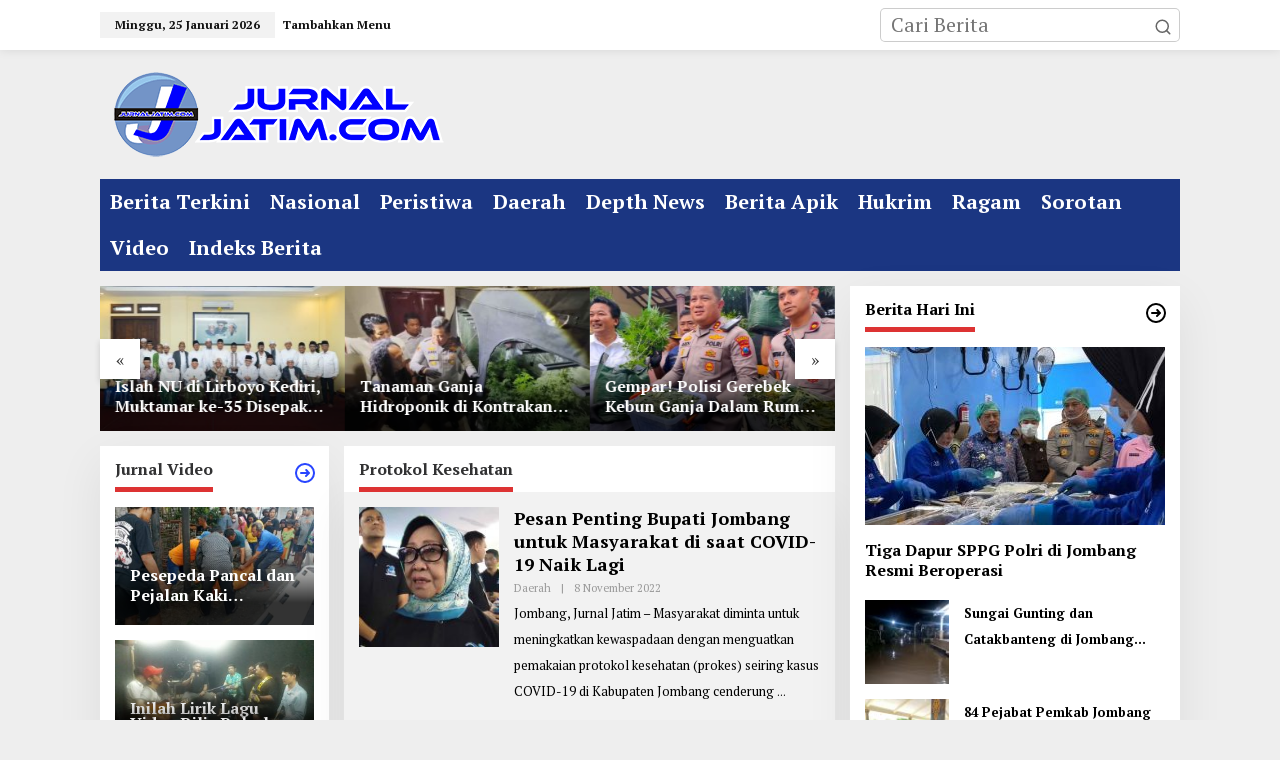

--- FILE ---
content_type: text/html; charset=UTF-8
request_url: https://jurnaljatim.com/tag/protokol-kesehatan/
body_size: 17205
content:
<!DOCTYPE html>
<html lang="id">
<head itemscope="itemscope" itemtype="https://schema.org/WebSite">
<meta charset="UTF-8">
<meta name="viewport" content="width=device-width, initial-scale=1">
<link rel="profile" href="http://gmpg.org/xfn/11">

<meta name='robots' content='noindex, follow' />

	<!-- This site is optimized with the Yoast SEO plugin v26.8 - https://yoast.com/product/yoast-seo-wordpress/ -->
	<title>Protokol Kesehatan - Berita Online Jawa Timur</title>
	<meta property="og:locale" content="id_ID" />
	<meta property="og:type" content="article" />
	<meta property="og:title" content="Protokol Kesehatan - Berita Online Jawa Timur" />
	<meta property="og:url" content="https://jurnaljatim.com/tag/protokol-kesehatan/" />
	<meta property="og:site_name" content="Berita Online Jawa Timur" />
	<meta property="og:image" content="https://www.jurnaljatim.com/wp-content/uploads/2020/05/Jurnaljatim.png" />
	<meta name="twitter:card" content="summary_large_image" />
	<meta name="twitter:site" content="@jurnaljatimcom" />
	<script type="application/ld+json" class="yoast-schema-graph">{"@context":"https://schema.org","@graph":[{"@type":"CollectionPage","@id":"https://jurnaljatim.com/tag/protokol-kesehatan/","url":"https://jurnaljatim.com/tag/protokol-kesehatan/","name":"Protokol Kesehatan - Berita Online Jawa Timur","isPartOf":{"@id":"https://jurnaljatim.com/#website"},"primaryImageOfPage":{"@id":"https://jurnaljatim.com/tag/protokol-kesehatan/#primaryimage"},"image":{"@id":"https://jurnaljatim.com/tag/protokol-kesehatan/#primaryimage"},"thumbnailUrl":"https://jurnaljatim.com/wp-content/uploads/2022/11/Bupati-Jombang-Mundjidah.jpg","breadcrumb":{"@id":"https://jurnaljatim.com/tag/protokol-kesehatan/#breadcrumb"},"inLanguage":"id"},{"@type":"ImageObject","inLanguage":"id","@id":"https://jurnaljatim.com/tag/protokol-kesehatan/#primaryimage","url":"https://jurnaljatim.com/wp-content/uploads/2022/11/Bupati-Jombang-Mundjidah.jpg","contentUrl":"https://jurnaljatim.com/wp-content/uploads/2022/11/Bupati-Jombang-Mundjidah.jpg","width":1280,"height":739,"caption":"Bupati Jombang Mundjidah Wahab. [Ahmad Fredi]"},{"@type":"BreadcrumbList","@id":"https://jurnaljatim.com/tag/protokol-kesehatan/#breadcrumb","itemListElement":[{"@type":"ListItem","position":1,"name":"Home","item":"https://jurnaljatim.com/"},{"@type":"ListItem","position":2,"name":"Protokol Kesehatan"}]},{"@type":"WebSite","@id":"https://jurnaljatim.com/#website","url":"https://jurnaljatim.com/","name":"Berita Online Jawa Timur","description":"Jurnal Jatim","potentialAction":[{"@type":"SearchAction","target":{"@type":"EntryPoint","urlTemplate":"https://jurnaljatim.com/?s={search_term_string}"},"query-input":{"@type":"PropertyValueSpecification","valueRequired":true,"valueName":"search_term_string"}}],"inLanguage":"id"}]}</script>
	<!-- / Yoast SEO plugin. -->


<link rel='dns-prefetch' href='//fonts.googleapis.com' />
<link rel="alternate" type="application/rss+xml" title="Berita Online Jawa Timur &raquo; Feed" href="https://jurnaljatim.com/feed/" />
<link rel="alternate" type="application/rss+xml" title="Berita Online Jawa Timur &raquo; Umpan Komentar" href="https://jurnaljatim.com/comments/feed/" />
<link rel="alternate" type="application/rss+xml" title="Berita Online Jawa Timur &raquo; Protokol Kesehatan Umpan Tag" href="https://jurnaljatim.com/tag/protokol-kesehatan/feed/" />
<style id='wp-img-auto-sizes-contain-inline-css' type='text/css'>
img:is([sizes=auto i],[sizes^="auto," i]){contain-intrinsic-size:3000px 1500px}
/*# sourceURL=wp-img-auto-sizes-contain-inline-css */
</style>
<style id='wp-emoji-styles-inline-css' type='text/css'>

	img.wp-smiley, img.emoji {
		display: inline !important;
		border: none !important;
		box-shadow: none !important;
		height: 1em !important;
		width: 1em !important;
		margin: 0 0.07em !important;
		vertical-align: -0.1em !important;
		background: none !important;
		padding: 0 !important;
	}
/*# sourceURL=wp-emoji-styles-inline-css */
</style>
<link rel='stylesheet' id='newkarma-core-css' href='https://jurnaljatim.com/wp-content/plugins/newkarma-core/css/newkarma-core.css?ver=2.0.5' type='text/css' media='all' />
<link rel='stylesheet' id='newkarma-fonts-css' href='https://fonts.googleapis.com/css?family=PT+Serif%3Aregular%2Citalic%2C700%26subset%3Dlatin%2C&#038;ver=2.1.1' type='text/css' media='all' />
<link rel='stylesheet' id='newkarma-style-css' href='https://jurnaljatim.com/wp-content/themes/newkarma/style.css?ver=2.1.1' type='text/css' media='all' />
<style id='newkarma-style-inline-css' type='text/css'>
body{color:#323233;font-family:"PT Serif","Helvetica", Arial;font-weight:500;font-size:20px;}h1.entry-title{color:#1b3682;}kbd,a.button,button,.button,button.button,input[type="button"],input[type="reset"],input[type="submit"],.tagcloud a,.tagcloud ul,.prevnextpost-links a .prevnextpost,.page-links .page-link-number,ul.page-numbers li span.page-numbers,.sidr,#navigationamp,.gmr_widget_content ul.gmr-tabs,.index-page-numbers,.cat-links-bg{background-color:#1b3682;}blockquote,a.button,button,.button,button.button,input[type="button"],input[type="reset"],input[type="submit"],.gmr-theme div.sharedaddy h3.sd-title:before,.gmr_widget_content ul.gmr-tabs li a,.bypostauthor > .comment-body{border-color:#1b3682;}.gmr-meta-topic a,.newkarma-rp-widget .rp-number,.gmr-owl-carousel .gmr-slide-topic a,.tab-comment-number{color:#dd3333;}.page-title span,h3.comment-reply-title,.widget-title span,.gmr_widget_content ul.gmr-tabs li a.js-tabs__title-active{border-color:#dd3333;}.gmr-menuwrap #primary-menu > li > a:hover,.gmr-menuwrap #primary-menu > li.page_item_has_children:hover > a,.gmr-menuwrap #primary-menu > li.menu-item-has-children:hover > a,.gmr-mainmenu #primary-menu > li:hover > a,.gmr-mainmenu #primary-menu > .current-menu-item > a,.gmr-mainmenu #primary-menu > .current-menu-ancestor > a,.gmr-mainmenu #primary-menu > .current_page_item > a,.gmr-mainmenu #primary-menu > .current_page_ancestor > a{box-shadow:inset 0px -5px 0px 0px#dd3333;}.tab-content .newkarma-rp-widget .rp-number,.owl-theme .owl-controls .owl-page.active span{background-color:#dd3333;}a{color:#2845ff;}a:hover,a:focus,a:active{color:#ffffff;}.site-title a{color:#1b3682;}.site-description{color:#bfbfbf;}.gmr-menuwrap,.gmr-sticky .top-header.sticky-menu,.gmr-mainmenu #primary-menu .sub-menu,.gmr-mainmenu #primary-menu .children{background-color:#1b3682;}#gmr-responsive-menu,.gmr-mainmenu #primary-menu > li > a,.gmr-mainmenu #primary-menu .sub-menu a,.gmr-mainmenu #primary-menu .children a,.sidr ul li ul li a,.sidr ul li a,#navigationamp ul li ul li a,#navigationamp ul li a{color:#ffffff;}.gmr-mainmenu #primary-menu > li.menu-border > a span,.gmr-mainmenu #primary-menu > li.page_item_has_children > a:after,.gmr-mainmenu #primary-menu > li.menu-item-has-children > a:after,.gmr-mainmenu #primary-menu .sub-menu > li.page_item_has_children > a:after,.gmr-mainmenu #primary-menu .sub-menu > li.menu-item-has-children > a:after,.gmr-mainmenu #primary-menu .children > li.page_item_has_children > a:after,.gmr-mainmenu #primary-menu .children > li.menu-item-has-children > a:after{border-color:#ffffff;}#gmr-responsive-menu:hover,.gmr-mainmenu #primary-menu > li:hover > a,.gmr-mainmenu #primary-menu .current-menu-item > a,.gmr-mainmenu #primary-menu .current-menu-ancestor > a,.gmr-mainmenu #primary-menu .current_page_item > a,.gmr-mainmenu #primary-menu .current_page_ancestor > a,.sidr ul li ul li a:hover,.sidr ul li a:hover{color:#ffffff;}.gmr-mainmenu #primary-menu > li.menu-border:hover > a span,.gmr-mainmenu #primary-menu > li.menu-border.current-menu-item > a span,.gmr-mainmenu #primary-menu > li.menu-border.current-menu-ancestor > a span,.gmr-mainmenu #primary-menu > li.menu-border.current_page_item > a span,.gmr-mainmenu #primary-menu > li.menu-border.current_page_ancestor > a span,.gmr-mainmenu #primary-menu > li.page_item_has_children:hover > a:after,.gmr-mainmenu #primary-menu > li.menu-item-has-children:hover > a:after{border-color:#ffffff;}.gmr-mainmenu #primary-menu > li:hover > a,.gmr-mainmenu #primary-menu .current-menu-item > a,.gmr-mainmenu #primary-menu .current-menu-ancestor > a,.gmr-mainmenu #primary-menu .current_page_item > a,.gmr-mainmenu #primary-menu .current_page_ancestor > a{background-color:#20409a;}.gmr-secondmenuwrap,.gmr-secondmenu #primary-menu .sub-menu,.gmr-secondmenu #primary-menu .children{background-color:#ffffff;}.gmr-secondmenu #primary-menu > li > a,.gmr-secondmenu #primary-menu .sub-menu a,.gmr-secondmenu #primary-menu .children a{color:#444444;}.gmr-secondmenu #primary-menu > li.page_item_has_children > a:after,.gmr-secondmenu #primary-menu > li.menu-item-has-children > a:after,.gmr-secondmenu #primary-menu .sub-menu > li.page_item_has_children > a:after,.gmr-secondmenu #primary-menu .sub-menu > li.menu-item-has-children > a:after,.gmr-secondmenu #primary-menu .children > li.page_item_has_children > a:after,.gmr-secondmenu #primary-menu .children > li.menu-item-has-children > a:after{border-color:#444444;}.gmr-topnavwrap{background-color:#ffffff;}#gmr-topnavresponsive-menu svg,.gmr-topnavmenu #primary-menu > li > a,.gmr-top-date,.search-trigger .gmr-icon{color:#111111;}.gmr-topnavmenu #primary-menu > li.menu-border > a span,.gmr-topnavmenu #primary-menu > li.page_item_has_children > a:after,.gmr-topnavmenu #primary-menu > li.menu-item-has-children > a:after,.gmr-topnavmenu #primary-menu .sub-menu > li.page_item_has_children > a:after,.gmr-topnavmenu #primary-menu .sub-menu > li.menu-item-has-children > a:after,.gmr-topnavmenu #primary-menu .children > li.page_item_has_children > a:after,.gmr-topnavmenu #primary-menu .children > li.menu-item-has-children > a:after{border-color:#111111;}#gmr-topnavresponsive-menu:hover,.gmr-topnavmenu #primary-menu > li:hover > a,.gmr-topnavmenu #primary-menu .current-menu-item > a,.gmr-topnavmenu #primary-menu .current-menu-ancestor > a,.gmr-topnavmenu #primary-menu .current_page_item > a,.gmr-topnavmenu #primary-menu .current_page_ancestor > a,.gmr-social-icon ul > li > a:hover{color:#ff0000;}.gmr-topnavmenu #primary-menu > li.menu-border:hover > a span,.gmr-topnavmenu #primary-menu > li.menu-border.current-menu-item > a span,.gmr-topnavmenu #primary-menu > li.menu-border.current-menu-ancestor > a span,.gmr-topnavmenu #primary-menu > li.menu-border.current_page_item > a span,.gmr-topnavmenu #primary-menu > li.menu-border.current_page_ancestor > a span,.gmr-topnavmenu #primary-menu > li.page_item_has_children:hover > a:after,.gmr-topnavmenu #primary-menu > li.menu-item-has-children:hover > a:after{border-color:#ff0000;}.gmr-owl-carousel .gmr-slide-title a{color:#ffffff;}.gmr-owl-carousel .item:hover .gmr-slide-title a{color:#cccccc;}.site-main-single{background-color:#ffffff;}.gmr-related-infinite .view-more-button:hover{color:#ffffff;}.site-main-archive{background-color:#f2f2f2;}ul.page-numbers li span.page-numbers{color:#f2f2f2;}.site-main-archive,a.read-more{color:#000000;}.site-main-archive h2.entry-title a,.site-main-archive .gmr-ajax-text{color:#000000;}.site-main-archive .gmr-archive:hover h2.entry-title a{color:#000000;}.gmr-focus-news.gmr-focus-gallery h2.entry-title a,.item .gmr-slide-title a,.newkarma-rp-widget .gmr-rp-bigthumbnail .gmr-rp-bigthumb-content .title-bigthumb{color:#ffffff;}.gmr-focus-news.gmr-focus-gallery:hover h2.entry-title a,.item:hover .gmr-slide-title a,.newkarma-rp-widget .gmr-rp-bigthumbnail:hover .gmr-rp-bigthumb-content .title-bigthumb{color:#ffff00;}h1,h2,h3,h4,h5,h6,.heading-font,.menu,.rp-title,.rsswidget,.gmr-metacontent,.gmr-metacontent-single,.gmr-ajax-text,.view-more-button,ul.single-social-icon li.social-text,.page-links,.gmr-top-date,ul.page-numbers li{font-family:"PT Serif","Helvetica", Arial;}.entry-content-single{font-size:18px;}h1{font-size:30px;}h2{font-size:26px;}h3{font-size:24px;}h4{font-size:22px;}h5{font-size:20px;}h6{font-size:18px;}.site-footer{background-color:#294cb5;color:#ffffff;}ul.footer-social-icon li a{color:#ffffff;}ul.footer-social-icon li a,.footer-content{border-color:#ffffff;}ul.footer-social-icon li a:hover{color:#000000;border-color:#000000;}.site-footer a{color:#ffffff;}.site-footer a:hover{color:#000000;}
/*# sourceURL=newkarma-style-inline-css */
</style>
<link rel="https://api.w.org/" href="https://jurnaljatim.com/wp-json/" /><link rel="alternate" title="JSON" type="application/json" href="https://jurnaljatim.com/wp-json/wp/v2/tags/5782" /><link rel="EditURI" type="application/rsd+xml" title="RSD" href="https://jurnaljatim.com/xmlrpc.php?rsd" />
<meta name="generator" content="WordPress 6.9" />
</script async src="//pagead2.googlesyndication.com/pagead/js/adsbygoogle.js"></script>
<script>
  (adsbygoogle = window.adsbygoogle || []).push({
    google_ad_client: "ca-pub-6392917014947786",
    enable_page_level_ads: true
  });
</script><link rel="icon" href="https://jurnaljatim.com/wp-content/uploads/2019/06/cropped-1550131309273-60x60.png" sizes="32x32" />
<link rel="icon" href="https://jurnaljatim.com/wp-content/uploads/2019/06/cropped-1550131309273.png" sizes="192x192" />
<link rel="apple-touch-icon" href="https://jurnaljatim.com/wp-content/uploads/2019/06/cropped-1550131309273.png" />
<meta name="msapplication-TileImage" content="https://jurnaljatim.com/wp-content/uploads/2019/06/cropped-1550131309273.png" />
		<style type="text/css" id="wp-custom-css">
			figcaption {position: absolute;right:0;}
figcaption {
    position: absolute;
    right: 0;
    bottom: 0;
    background-color: rgba(0,0,0,0.6) !important;
    color: #fff;
    padding: 0px;
}
.wp-caption .wp-caption-text {margin: 0 0 0 0 !important}		</style>
		<style id='global-styles-inline-css' type='text/css'>
:root{--wp--preset--aspect-ratio--square: 1;--wp--preset--aspect-ratio--4-3: 4/3;--wp--preset--aspect-ratio--3-4: 3/4;--wp--preset--aspect-ratio--3-2: 3/2;--wp--preset--aspect-ratio--2-3: 2/3;--wp--preset--aspect-ratio--16-9: 16/9;--wp--preset--aspect-ratio--9-16: 9/16;--wp--preset--color--black: #000000;--wp--preset--color--cyan-bluish-gray: #abb8c3;--wp--preset--color--white: #ffffff;--wp--preset--color--pale-pink: #f78da7;--wp--preset--color--vivid-red: #cf2e2e;--wp--preset--color--luminous-vivid-orange: #ff6900;--wp--preset--color--luminous-vivid-amber: #fcb900;--wp--preset--color--light-green-cyan: #7bdcb5;--wp--preset--color--vivid-green-cyan: #00d084;--wp--preset--color--pale-cyan-blue: #8ed1fc;--wp--preset--color--vivid-cyan-blue: #0693e3;--wp--preset--color--vivid-purple: #9b51e0;--wp--preset--gradient--vivid-cyan-blue-to-vivid-purple: linear-gradient(135deg,rgb(6,147,227) 0%,rgb(155,81,224) 100%);--wp--preset--gradient--light-green-cyan-to-vivid-green-cyan: linear-gradient(135deg,rgb(122,220,180) 0%,rgb(0,208,130) 100%);--wp--preset--gradient--luminous-vivid-amber-to-luminous-vivid-orange: linear-gradient(135deg,rgb(252,185,0) 0%,rgb(255,105,0) 100%);--wp--preset--gradient--luminous-vivid-orange-to-vivid-red: linear-gradient(135deg,rgb(255,105,0) 0%,rgb(207,46,46) 100%);--wp--preset--gradient--very-light-gray-to-cyan-bluish-gray: linear-gradient(135deg,rgb(238,238,238) 0%,rgb(169,184,195) 100%);--wp--preset--gradient--cool-to-warm-spectrum: linear-gradient(135deg,rgb(74,234,220) 0%,rgb(151,120,209) 20%,rgb(207,42,186) 40%,rgb(238,44,130) 60%,rgb(251,105,98) 80%,rgb(254,248,76) 100%);--wp--preset--gradient--blush-light-purple: linear-gradient(135deg,rgb(255,206,236) 0%,rgb(152,150,240) 100%);--wp--preset--gradient--blush-bordeaux: linear-gradient(135deg,rgb(254,205,165) 0%,rgb(254,45,45) 50%,rgb(107,0,62) 100%);--wp--preset--gradient--luminous-dusk: linear-gradient(135deg,rgb(255,203,112) 0%,rgb(199,81,192) 50%,rgb(65,88,208) 100%);--wp--preset--gradient--pale-ocean: linear-gradient(135deg,rgb(255,245,203) 0%,rgb(182,227,212) 50%,rgb(51,167,181) 100%);--wp--preset--gradient--electric-grass: linear-gradient(135deg,rgb(202,248,128) 0%,rgb(113,206,126) 100%);--wp--preset--gradient--midnight: linear-gradient(135deg,rgb(2,3,129) 0%,rgb(40,116,252) 100%);--wp--preset--font-size--small: 13px;--wp--preset--font-size--medium: 20px;--wp--preset--font-size--large: 36px;--wp--preset--font-size--x-large: 42px;--wp--preset--spacing--20: 0.44rem;--wp--preset--spacing--30: 0.67rem;--wp--preset--spacing--40: 1rem;--wp--preset--spacing--50: 1.5rem;--wp--preset--spacing--60: 2.25rem;--wp--preset--spacing--70: 3.38rem;--wp--preset--spacing--80: 5.06rem;--wp--preset--shadow--natural: 6px 6px 9px rgba(0, 0, 0, 0.2);--wp--preset--shadow--deep: 12px 12px 50px rgba(0, 0, 0, 0.4);--wp--preset--shadow--sharp: 6px 6px 0px rgba(0, 0, 0, 0.2);--wp--preset--shadow--outlined: 6px 6px 0px -3px rgb(255, 255, 255), 6px 6px rgb(0, 0, 0);--wp--preset--shadow--crisp: 6px 6px 0px rgb(0, 0, 0);}:where(.is-layout-flex){gap: 0.5em;}:where(.is-layout-grid){gap: 0.5em;}body .is-layout-flex{display: flex;}.is-layout-flex{flex-wrap: wrap;align-items: center;}.is-layout-flex > :is(*, div){margin: 0;}body .is-layout-grid{display: grid;}.is-layout-grid > :is(*, div){margin: 0;}:where(.wp-block-columns.is-layout-flex){gap: 2em;}:where(.wp-block-columns.is-layout-grid){gap: 2em;}:where(.wp-block-post-template.is-layout-flex){gap: 1.25em;}:where(.wp-block-post-template.is-layout-grid){gap: 1.25em;}.has-black-color{color: var(--wp--preset--color--black) !important;}.has-cyan-bluish-gray-color{color: var(--wp--preset--color--cyan-bluish-gray) !important;}.has-white-color{color: var(--wp--preset--color--white) !important;}.has-pale-pink-color{color: var(--wp--preset--color--pale-pink) !important;}.has-vivid-red-color{color: var(--wp--preset--color--vivid-red) !important;}.has-luminous-vivid-orange-color{color: var(--wp--preset--color--luminous-vivid-orange) !important;}.has-luminous-vivid-amber-color{color: var(--wp--preset--color--luminous-vivid-amber) !important;}.has-light-green-cyan-color{color: var(--wp--preset--color--light-green-cyan) !important;}.has-vivid-green-cyan-color{color: var(--wp--preset--color--vivid-green-cyan) !important;}.has-pale-cyan-blue-color{color: var(--wp--preset--color--pale-cyan-blue) !important;}.has-vivid-cyan-blue-color{color: var(--wp--preset--color--vivid-cyan-blue) !important;}.has-vivid-purple-color{color: var(--wp--preset--color--vivid-purple) !important;}.has-black-background-color{background-color: var(--wp--preset--color--black) !important;}.has-cyan-bluish-gray-background-color{background-color: var(--wp--preset--color--cyan-bluish-gray) !important;}.has-white-background-color{background-color: var(--wp--preset--color--white) !important;}.has-pale-pink-background-color{background-color: var(--wp--preset--color--pale-pink) !important;}.has-vivid-red-background-color{background-color: var(--wp--preset--color--vivid-red) !important;}.has-luminous-vivid-orange-background-color{background-color: var(--wp--preset--color--luminous-vivid-orange) !important;}.has-luminous-vivid-amber-background-color{background-color: var(--wp--preset--color--luminous-vivid-amber) !important;}.has-light-green-cyan-background-color{background-color: var(--wp--preset--color--light-green-cyan) !important;}.has-vivid-green-cyan-background-color{background-color: var(--wp--preset--color--vivid-green-cyan) !important;}.has-pale-cyan-blue-background-color{background-color: var(--wp--preset--color--pale-cyan-blue) !important;}.has-vivid-cyan-blue-background-color{background-color: var(--wp--preset--color--vivid-cyan-blue) !important;}.has-vivid-purple-background-color{background-color: var(--wp--preset--color--vivid-purple) !important;}.has-black-border-color{border-color: var(--wp--preset--color--black) !important;}.has-cyan-bluish-gray-border-color{border-color: var(--wp--preset--color--cyan-bluish-gray) !important;}.has-white-border-color{border-color: var(--wp--preset--color--white) !important;}.has-pale-pink-border-color{border-color: var(--wp--preset--color--pale-pink) !important;}.has-vivid-red-border-color{border-color: var(--wp--preset--color--vivid-red) !important;}.has-luminous-vivid-orange-border-color{border-color: var(--wp--preset--color--luminous-vivid-orange) !important;}.has-luminous-vivid-amber-border-color{border-color: var(--wp--preset--color--luminous-vivid-amber) !important;}.has-light-green-cyan-border-color{border-color: var(--wp--preset--color--light-green-cyan) !important;}.has-vivid-green-cyan-border-color{border-color: var(--wp--preset--color--vivid-green-cyan) !important;}.has-pale-cyan-blue-border-color{border-color: var(--wp--preset--color--pale-cyan-blue) !important;}.has-vivid-cyan-blue-border-color{border-color: var(--wp--preset--color--vivid-cyan-blue) !important;}.has-vivid-purple-border-color{border-color: var(--wp--preset--color--vivid-purple) !important;}.has-vivid-cyan-blue-to-vivid-purple-gradient-background{background: var(--wp--preset--gradient--vivid-cyan-blue-to-vivid-purple) !important;}.has-light-green-cyan-to-vivid-green-cyan-gradient-background{background: var(--wp--preset--gradient--light-green-cyan-to-vivid-green-cyan) !important;}.has-luminous-vivid-amber-to-luminous-vivid-orange-gradient-background{background: var(--wp--preset--gradient--luminous-vivid-amber-to-luminous-vivid-orange) !important;}.has-luminous-vivid-orange-to-vivid-red-gradient-background{background: var(--wp--preset--gradient--luminous-vivid-orange-to-vivid-red) !important;}.has-very-light-gray-to-cyan-bluish-gray-gradient-background{background: var(--wp--preset--gradient--very-light-gray-to-cyan-bluish-gray) !important;}.has-cool-to-warm-spectrum-gradient-background{background: var(--wp--preset--gradient--cool-to-warm-spectrum) !important;}.has-blush-light-purple-gradient-background{background: var(--wp--preset--gradient--blush-light-purple) !important;}.has-blush-bordeaux-gradient-background{background: var(--wp--preset--gradient--blush-bordeaux) !important;}.has-luminous-dusk-gradient-background{background: var(--wp--preset--gradient--luminous-dusk) !important;}.has-pale-ocean-gradient-background{background: var(--wp--preset--gradient--pale-ocean) !important;}.has-electric-grass-gradient-background{background: var(--wp--preset--gradient--electric-grass) !important;}.has-midnight-gradient-background{background: var(--wp--preset--gradient--midnight) !important;}.has-small-font-size{font-size: var(--wp--preset--font-size--small) !important;}.has-medium-font-size{font-size: var(--wp--preset--font-size--medium) !important;}.has-large-font-size{font-size: var(--wp--preset--font-size--large) !important;}.has-x-large-font-size{font-size: var(--wp--preset--font-size--x-large) !important;}
/*# sourceURL=global-styles-inline-css */
</style>
<style id='newkarma-widget-inline-inline-css' type='text/css'>
#newkarma-rp-5 h3.widget-title{color:#000000;}#newkarma-rp-5 h3.widget-title a{color:#000000;}
#newkarma-rp-3 h3.widget-title{color:#000000;}#newkarma-rp-3 h3.widget-title a{color:#000000;}
#newkarma-rp-13{background-color:#f2f2f2;}#newkarma-rp-13 h3.widget-title{color:#020202;}#newkarma-rp-13 h3.widget-title a{color:#020202;}
#newkarma-rp-4{background-color:#f2f2f2;}#newkarma-rp-4 h3.widget-title{color:#000000;}#newkarma-rp-4 h3.widget-title a{color:#000000;}
/*# sourceURL=newkarma-widget-inline-inline-css */
</style>
</head>

<body class="archive tag tag-protokol-kesehatan tag-5782 wp-theme-newkarma gmr-theme gmr-sticky group-blog hfeed" itemscope="itemscope" itemtype="https://schema.org/WebPage">

<a class="skip-link screen-reader-text" href="#main">Lewati ke konten</a>


<div class="gmr-topnavwrap clearfix">
	<div class="container-topnav">
		<div class="list-flex">
								<div class="row-flex gmr-table-date">
						<span class="gmr-top-date" data-lang="id"></span>
					</div>
					
			<div class="row-flex gmr-table-menu">
								<a id="gmr-topnavresponsive-menu" href="#menus" title="Menus" rel="nofollow"><svg xmlns="http://www.w3.org/2000/svg" xmlns:xlink="http://www.w3.org/1999/xlink" aria-hidden="true" role="img" width="1em" height="1em" preserveAspectRatio="xMidYMid meet" viewBox="0 0 24 24"><path d="M4 6h16v2H4zm0 5h16v2H4zm0 5h16v2H4z" fill="currentColor"/></svg></a>
				<div class="close-topnavmenu-wrap"><a id="close-topnavmenu-button" rel="nofollow" href="#"><svg xmlns="http://www.w3.org/2000/svg" xmlns:xlink="http://www.w3.org/1999/xlink" aria-hidden="true" role="img" width="1em" height="1em" preserveAspectRatio="xMidYMid meet" viewBox="0 0 1024 1024"><path d="M685.4 354.8c0-4.4-3.6-8-8-8l-66 .3L512 465.6l-99.3-118.4l-66.1-.3c-4.4 0-8 3.5-8 8c0 1.9.7 3.7 1.9 5.2l130.1 155L340.5 670a8.32 8.32 0 0 0-1.9 5.2c0 4.4 3.6 8 8 8l66.1-.3L512 564.4l99.3 118.4l66 .3c4.4 0 8-3.5 8-8c0-1.9-.7-3.7-1.9-5.2L553.5 515l130.1-155c1.2-1.4 1.8-3.3 1.8-5.2z" fill="currentColor"/><path d="M512 65C264.6 65 64 265.6 64 513s200.6 448 448 448s448-200.6 448-448S759.4 65 512 65zm0 820c-205.4 0-372-166.6-372-372s166.6-372 372-372s372 166.6 372 372s-166.6 372-372 372z" fill="currentColor"/></svg></a></div>
				<nav id="site-navigation" class="gmr-topnavmenu pull-right" role="navigation" itemscope="itemscope" itemtype="https://schema.org/SiteNavigationElement">
					<ul id="primary-menu"><li><a href="https://jurnaljatim.com/wp-admin/nav-menus.php" style="border: none !important;">Tambahkan Menu</a></li></ul>				</nav><!-- #site-navigation -->
							</div>
			<div class="row-flex gmr-menu-mobile-wrap text-center">
				<div class="only-mobile gmr-mobilelogo"><div class="gmr-logo"><a href="https://jurnaljatim.com/" class="custom-logo-link" itemprop="url" title="Berita Online Jawa Timur"><img src="https://jurnaljatim.com/wp-content/uploads/2021/08/logo-jurnaljatimcom-min.png" alt="Berita Online Jawa Timur" title="Berita Online Jawa Timur" /></a></div></div>			</div>
			<div class="row-flex gmr-table-search last-row">
									<div class="gmr-search-btn">
								<a id="search-menu-button" class="topnav-button gmr-search-icon" href="#" rel="nofollow"><svg xmlns="http://www.w3.org/2000/svg" aria-hidden="true" role="img" width="1em" height="1em" preserveAspectRatio="xMidYMid meet" viewBox="0 0 24 24"><path fill="none" stroke="currentColor" stroke-linecap="round" stroke-width="2" d="m21 21l-4.486-4.494M19 10.5a8.5 8.5 0 1 1-17 0a8.5 8.5 0 0 1 17 0Z"/></svg></a>
								<div id="search-dropdown-container" class="search-dropdown search">
								<form method="get" class="gmr-searchform searchform" action="https://jurnaljatim.com/">
									<input type="text" name="s" id="s" placeholder="Cari Berita" />
								</form>
								</div>
							</div><div class="gmr-search">
							<form method="get" class="gmr-searchform searchform" action="https://jurnaljatim.com/">
								<input type="text" name="s" id="s" placeholder="Cari Berita" />
								<button type="submit" role="button" aria-label="Submit" class="gmr-search-submit"><svg xmlns="http://www.w3.org/2000/svg" xmlns:xlink="http://www.w3.org/1999/xlink" aria-hidden="true" role="img" width="1em" height="1em" preserveAspectRatio="xMidYMid meet" viewBox="0 0 24 24"><g fill="none" stroke="currentColor" stroke-width="2" stroke-linecap="round" stroke-linejoin="round"><circle cx="11" cy="11" r="8"/><path d="M21 21l-4.35-4.35"/></g></svg></button>
							</form>
						</div>			</div>
		</div>

			</div>
</div>

	<div class="container">
		<div class="clearfix gmr-headwrapper">
			<div class="gmr-logo"><a href="https://jurnaljatim.com/" class="custom-logo-link" itemprop="url" title="Berita Online Jawa Timur"><img src="https://jurnaljatim.com/wp-content/uploads/2021/08/logo-jurnaljatimcom-min.png" alt="Berita Online Jawa Timur" title="Berita Online Jawa Timur" /></a></div>					</div>
	</div>

	<header id="masthead" class="site-header" role="banner" itemscope="itemscope" itemtype="https://schema.org/WPHeader">
		<div class="top-header">
			<div class="container">
				<div class="gmr-menuwrap clearfix">
					<nav id="site-navigation" class="gmr-mainmenu" role="navigation" itemscope="itemscope" itemtype="https://schema.org/SiteNavigationElement">
						<ul id="primary-menu" class="menu"><li id="menu-item-1276" class="menu-item menu-item-type-taxonomy menu-item-object-category menu-item-1276"><a href="https://jurnaljatim.com/category/news-terkini/" itemprop="url"><span itemprop="name">Berita Terkini</span></a></li>
<li id="menu-item-2453" class="menu-item menu-item-type-taxonomy menu-item-object-category menu-item-2453"><a href="https://jurnaljatim.com/category/nasional/" itemprop="url"><span itemprop="name">Nasional</span></a></li>
<li id="menu-item-1278" class="menu-item menu-item-type-taxonomy menu-item-object-category menu-item-1278"><a href="https://jurnaljatim.com/category/peristiwa/" itemprop="url"><span itemprop="name">Peristiwa</span></a></li>
<li id="menu-item-1275" class="menu-item menu-item-type-taxonomy menu-item-object-category menu-item-1275"><a href="https://jurnaljatim.com/category/daerah/" itemprop="url"><span itemprop="name">Daerah</span></a></li>
<li id="menu-item-1279" class="menu-item menu-item-type-taxonomy menu-item-object-category menu-item-1279"><a href="https://jurnaljatim.com/category/depth-news/" itemprop="url"><span itemprop="name">Depth News</span></a></li>
<li id="menu-item-1281" class="menu-item menu-item-type-taxonomy menu-item-object-category menu-item-1281"><a href="https://jurnaljatim.com/category/berita-apik/" itemprop="url"><span itemprop="name">Berita Apik</span></a></li>
<li id="menu-item-1277" class="menu-item menu-item-type-taxonomy menu-item-object-category menu-item-1277"><a href="https://jurnaljatim.com/category/hukrim/" itemprop="url"><span itemprop="name">Hukrim</span></a></li>
<li id="menu-item-2414" class="menu-item menu-item-type-taxonomy menu-item-object-category menu-item-2414"><a href="https://jurnaljatim.com/category/ragam/" itemprop="url"><span itemprop="name">Ragam</span></a></li>
<li id="menu-item-1282" class="menu-item menu-item-type-taxonomy menu-item-object-category menu-item-1282"><a href="https://jurnaljatim.com/category/sorotan/" itemprop="url"><span itemprop="name">Sorotan</span></a></li>
<li id="menu-item-1280" class="menu-item menu-item-type-taxonomy menu-item-object-category menu-item-1280"><a href="https://jurnaljatim.com/category/jurnal-video/" itemprop="url"><span itemprop="name">Video</span></a></li>
<li id="menu-item-1663" class="menu-item menu-item-type-post_type menu-item-object-page menu-item-1663"><a href="https://jurnaljatim.com/indeks-berita/" itemprop="url"><span itemprop="name">Indeks Berita</span></a></li>
</ul>					</nav><!-- #site-navigation -->
				</div>
							</div>
		</div><!-- .top-header -->
	</header><!-- #masthead -->


<div class="site inner-wrap" id="site-container">
		<div id="content" class="gmr-content">
				<div class="container">
			<div class="row">

<div id="primary" class="content-area col-md-content">

			<div id="moduleslide" class="clearfix gmr-element-carousel"><div class="gmr-owl-wrap"><div class="gmr-owl-carousel owl-carousel owl-theme">				<div class="item gmr-slider-content">
										<div class="other-content-thumbnail">
							<a href="https://jurnaljatim.com/2025/12/islah-nu-di-lirboyo-kediri-muktamar-ke-35-disepakati-digelar-secepatnya/" itemprop="url" title="Tautan ke: Islah NU di Lirboyo Kediri, Muktamar ke-35 Disepakati Digelar Secepatnya" rel="bookmark"><img width="300" height="178" src="https://jurnaljatim.com/wp-content/uploads/2025/12/IMG-20251225-WA0046-300x178.jpg" class="attachment-large size-large wp-post-image" alt="Islah NU di Lirboyo Kediri, Muktamar ke-35 Disepakati Digelar Secepatnya" decoding="async" fetchpriority="high" title="IMG-20251225-WA0046" /></a>						</div>

										<div class="gmr-slide-title">
						<a href="https://jurnaljatim.com/2025/12/islah-nu-di-lirboyo-kediri-muktamar-ke-35-disepakati-digelar-secepatnya/" class="gmr-slide-titlelink rp-title" title="Islah NU di Lirboyo Kediri, Muktamar ke-35 Disepakati Digelar Secepatnya">Islah NU di Lirboyo Kediri, Muktamar ke-35 Disepakati Digelar Secepatnya</a>
					</div>
				</div>
								<div class="item gmr-slider-content">
										<div class="other-content-thumbnail">
							<a href="https://jurnaljatim.com/2025/12/tanaman-ganja-hidroponik-di-kontrakan-jombang-pernah-dipanen-dijual-harga-segini/" itemprop="url" title="Tautan ke: Tanaman Ganja Hidroponik di Kontrakan Jombang Pernah Dipanen, Dijual Harga Segini" rel="bookmark"><img width="300" height="178" src="https://jurnaljatim.com/wp-content/uploads/2025/12/Ganja-hidroponik-300x178.jpg" class="attachment-large size-large wp-post-image" alt="Tanaman Ganja Hidroponik di Kontrakan Jombang Pernah Dipanen, Dijual Harga Segini" decoding="async" title="Ganja hidroponik" /></a>						</div>

										<div class="gmr-slide-title">
						<a href="https://jurnaljatim.com/2025/12/tanaman-ganja-hidroponik-di-kontrakan-jombang-pernah-dipanen-dijual-harga-segini/" class="gmr-slide-titlelink rp-title" title="Tanaman Ganja Hidroponik di Kontrakan Jombang Pernah Dipanen, Dijual Harga Segini">Tanaman Ganja Hidroponik di Kontrakan Jombang Pernah Dipanen, Dijual Harga Segini</a>
					</div>
				</div>
								<div class="item gmr-slider-content">
										<div class="other-content-thumbnail">
							<a href="https://jurnaljatim.com/2025/12/gempar-polisi-gerebek-kebun-ganja-dalam-rumah-kontrakan-di-jombang/" itemprop="url" title="Tautan ke: Gempar! Polisi Gerebek Kebun Ganja Dalam Rumah Kontrakan di Jombang" rel="bookmark"><img width="300" height="178" src="https://jurnaljatim.com/wp-content/uploads/2025/12/IMG-20251215-WA0036-300x178.jpg" class="attachment-large size-large wp-post-image" alt="Gempar! Polisi Gerebek Kebun Ganja Dalam Rumah Kontrakan di Jombang" decoding="async" title="IMG-20251215-WA0036" /></a>						</div>

										<div class="gmr-slide-title">
						<a href="https://jurnaljatim.com/2025/12/gempar-polisi-gerebek-kebun-ganja-dalam-rumah-kontrakan-di-jombang/" class="gmr-slide-titlelink rp-title" title="Gempar! Polisi Gerebek Kebun Ganja Dalam Rumah Kontrakan di Jombang">Gempar! Polisi Gerebek Kebun Ganja Dalam Rumah Kontrakan di Jombang</a>
					</div>
				</div>
								<div class="item gmr-slider-content">
										<div class="other-content-thumbnail">
							<a href="https://jurnaljatim.com/2025/12/hasil-pertemuan-sesepuh-dan-mustasyar-nu-di-tebuireng-jombang-terkait-dinamika-pbnu/" itemprop="url" title="Tautan ke: Hasil Pertemuan Sesepuh dan Mustasyar NU di Tebuireng Jombang Terkait Dinamika PBNU" rel="bookmark"><img width="300" height="178" src="https://jurnaljatim.com/wp-content/uploads/2025/12/gus-muid-300x178.jpg" class="attachment-large size-large wp-post-image" alt="Hasil Pertemuan Sesepuh dan Mustasyar NU di Tebuireng Jombang Terkait Dinamika PBNU" decoding="async" title="gus muid" /></a>						</div>

										<div class="gmr-slide-title">
						<a href="https://jurnaljatim.com/2025/12/hasil-pertemuan-sesepuh-dan-mustasyar-nu-di-tebuireng-jombang-terkait-dinamika-pbnu/" class="gmr-slide-titlelink rp-title" title="Hasil Pertemuan Sesepuh dan Mustasyar NU di Tebuireng Jombang Terkait Dinamika PBNU">Hasil Pertemuan Sesepuh dan Mustasyar NU di Tebuireng Jombang Terkait Dinamika PBNU</a>
					</div>
				</div>
								<div class="item gmr-slider-content">
										<div class="other-content-thumbnail">
							<a href="https://jurnaljatim.com/2025/11/ditangkap-polisi-ini-motif-dan-identitas-terduga-pembunuh-ibu-dan-anak-di-kos-nganjuk/" itemprop="url" title="Tautan ke: Ditangkap Polisi, Ini Motif dan Identitas Terduga Pembunuh Ibu dan Anak di Kos Nganjuk" rel="bookmark"><img width="300" height="178" src="https://jurnaljatim.com/wp-content/uploads/2025/11/Pelaku-pembunuh-Nganjuk-300x178.jpg" class="attachment-large size-large wp-post-image" alt="Ditangkap Polisi, Ini Motif dan Identitas Terduga Pembunuh Ibu dan Anak di Kos Nganjuk" decoding="async" title="Pelaku pembunuh Nganjuk" /></a>						</div>

										<div class="gmr-slide-title">
						<a href="https://jurnaljatim.com/2025/11/ditangkap-polisi-ini-motif-dan-identitas-terduga-pembunuh-ibu-dan-anak-di-kos-nganjuk/" class="gmr-slide-titlelink rp-title" title="Ditangkap Polisi, Ini Motif dan Identitas Terduga Pembunuh Ibu dan Anak di Kos Nganjuk">Ditangkap Polisi, Ini Motif dan Identitas Terduga Pembunuh Ibu dan Anak di Kos Nganjuk</a>
					</div>
				</div>
				</div></div></div>
		<div class="row">
<aside id="secondary" class="widget-area col-md-sb-l pos-sticky" role="complementary" >
	<div id="newkarma-rp-7" class="widget newkarma-widget-post"><h3 class="widget-title"><span>Jurnal Video<a href="https://www.jurnaljatim.com/category/jurnal-video/" class="widget-url" title="Tautan ke: https://www.jurnaljatim.com/category/jurnal-video/"><svg xmlns="http://www.w3.org/2000/svg" aria-hidden="true" role="img" width="1em" height="1em" preserveAspectRatio="xMidYMid meet" viewBox="0 0 24 24"><path fill="currentColor" d="M17 12v-.09a.88.88 0 0 0-.06-.28a.72.72 0 0 0-.11-.19a1 1 0 0 0-.09-.13l-2.86-3a1 1 0 0 0-1.45 1.38L13.66 11H8a1 1 0 0 0 0 2h5.59l-1.3 1.29a1 1 0 0 0 0 1.42a1 1 0 0 0 1.42 0l3-3a1 1 0 0 0 .21-.32A1 1 0 0 0 17 12Z"/><path fill="currentColor" d="M12 2a10 10 0 1 0 10 10A10 10 0 0 0 12 2Zm0 18a8 8 0 1 1 8-8a8 8 0 0 1-8 8Z"/></svg></a></span></h3>			<div class="newkarma-rp-widget">
									<div class="clearfix gmr-rp-bigthumbnail">
						<a href="https://jurnaljatim.com/2025/08/pesepeda-pancal-dan-pejalan-kaki-bernasib-tragis-tewas-ditabrak-pikap-di-nganjuk/" itemprop="url" title="Tautan ke: Pesepeda Pancal dan Pejalan Kaki Bernasib Tragis, Tewas Ditabrak Pikap di Nganjuk "><img width="300" height="178" src="https://jurnaljatim.com/wp-content/uploads/2025/08/evakuasi-korban-laka-300x178.jpg" class="attachment-large size-large wp-post-image" alt="Pesepeda Pancal dan Pejalan Kaki Bernasib Tragis, Tewas Ditabrak Pikap di Nganjuk" decoding="async" title="evakuasi korban laka" />							<div class="gmr-rp-bigthumb-content">
								<span class="title-bigthumb">Pesepeda Pancal dan Pejalan Kaki Bernasib Tragis, Tewas Ditabrak Pikap di Nganjuk </span>								<div class="gmr-metacontent">
																	</div>
							</div>
						</a>
						</div>
											<div class="clearfix gmr-rp-bigthumbnail">
						<a href="https://jurnaljatim.com/2019/06/inilah-lirik-lagu-ibuku-karya-akp-moch-mukid/" itemprop="url" title="Tautan ke: Inilah Lirik Lagu &#8216;Ibuku&#8217; Karya AKP Moch Mukid"><img width="300" height="178" src="https://jurnaljatim.com/wp-content/uploads/2019/06/20190607_213753-300x178.jpg" class="attachment-large size-large wp-post-image" alt="" decoding="async" title="20190607_213753.jpg" />							<div class="gmr-rp-bigthumb-content">
								<span class="title-bigthumb">Inilah Lirik Lagu &#8216;Ibuku&#8217; Karya AKP Moch Mukid</span>								<div class="gmr-metacontent">
																	</div>
							</div>
						</a>
						</div>
											<div class="clearfix gmr-rp-bigthumbnail">
						<a href="https://jurnaljatim.com/2018/03/video-rilis-polsek-kediri-kota-ungkap-5747-butil-pil-dobel-l/" itemprop="url" title="Tautan ke: Video Rilis Polsek Kediri Kota Ungkap 5747 Butil Pil Dobel L">							<div class="gmr-rp-bigthumb-content">
								<span class="title-bigthumb">Video Rilis Polsek Kediri Kota Ungkap 5747 Butil Pil Dobel L</span>								<div class="gmr-metacontent">
																	</div>
							</div>
						</a>
						</div>
											<div class="clearfix gmr-rp-bigthumbnail">
						<a href="https://jurnaljatim.com/2018/03/video-gelora-penyambutan-ahy-di-rapimnas-partai-demokrat/" itemprop="url" title="Tautan ke: Video Gelora Penyambutan AHY di Rapimnas Partai Demokrat">							<div class="gmr-rp-bigthumb-content">
								<span class="title-bigthumb">Video Gelora Penyambutan AHY di Rapimnas Partai Demokrat</span>								<div class="gmr-metacontent">
																	</div>
							</div>
						</a>
						</div>
											<div class="clearfix gmr-rp-bigthumbnail">
						<a href="https://jurnaljatim.com/2018/02/viral-video-adu-jotos-tiga-wanita-di-simpang-lima-gumul/" itemprop="url" title="Tautan ke: Viral Video Adu Jotos Tiga Wanita Di Simpang Lima Gumul">							<div class="gmr-rp-bigthumb-content">
								<span class="title-bigthumb">Viral Video Adu Jotos Tiga Wanita Di Simpang Lima Gumul</span>								<div class="gmr-metacontent">
																	</div>
							</div>
						</a>
						</div>
									</div>
		</div><div id="newkarma-rp-11" class="widget newkarma-widget-post"><h3 class="widget-title"><span>Berita Apik<a href="https://www.jurnaljatim.com/category/berita-apik/" class="widget-url" title="Tautan ke: https://www.jurnaljatim.com/category/berita-apik/"><svg xmlns="http://www.w3.org/2000/svg" aria-hidden="true" role="img" width="1em" height="1em" preserveAspectRatio="xMidYMid meet" viewBox="0 0 24 24"><path fill="currentColor" d="M17 12v-.09a.88.88 0 0 0-.06-.28a.72.72 0 0 0-.11-.19a1 1 0 0 0-.09-.13l-2.86-3a1 1 0 0 0-1.45 1.38L13.66 11H8a1 1 0 0 0 0 2h5.59l-1.3 1.29a1 1 0 0 0 0 1.42a1 1 0 0 0 1.42 0l3-3a1 1 0 0 0 .21-.32A1 1 0 0 0 17 12Z"/><path fill="currentColor" d="M12 2a10 10 0 1 0 10 10A10 10 0 0 0 12 2Zm0 18a8 8 0 1 1 8-8a8 8 0 0 1-8 8Z"/></svg></a></span></h3>			<div class="newkarma-rp-widget">
									<div class="clearfix gmr-rp-bigthumbnail">
						<a href="https://jurnaljatim.com/2025/10/hebat-polisi-di-jombang-mengajar-para-santri-mengaji/" itemprop="url" title="Tautan ke: Hebat! Polisi di Jombang Mengajar Para Santri Mengaji"><img width="300" height="178" src="https://jurnaljatim.com/wp-content/uploads/2025/10/Rizal-mengaji-300x178.jpg" class="attachment-large size-large wp-post-image" alt="Hebat! Polisi di Jombang Mengajar Para Santri Mengaji" decoding="async" title="Rizal mengaji" />							<div class="gmr-rp-bigthumb-content">
								<span class="title-bigthumb">Hebat! Polisi di Jombang Mengajar Para Santri Mengaji</span>								<div class="gmr-metacontent">
																	</div>
							</div>
						</a>
						</div>
											<div class="clearfix gmr-rp-bigthumbnail">
						<a href="https://jurnaljatim.com/2024/02/siswa-ini-juara-3-lomba-pidato-bahasa-arab-se-jawa-timur-bali-di-unwaha-jombang/" itemprop="url" title="Tautan ke: Siswa Ini Juara 3 Lomba Pidato Bahasa Arab se Jawa Timur-Bali di Unwaha Jombang"><img width="300" height="178" src="https://jurnaljatim.com/wp-content/uploads/2024/02/1000339680-300x178.jpg" class="attachment-large size-large wp-post-image" alt="Siswa Ini Juara 3 Lomba Pidato Bahasa Arab se Jawa Timur-Bali di Unwaha Jombang" decoding="async" title="1000339680" />							<div class="gmr-rp-bigthumb-content">
								<span class="title-bigthumb">Siswa Ini Juara 3 Lomba Pidato Bahasa Arab se Jawa Timur-Bali di Unwaha Jombang</span>								<div class="gmr-metacontent">
																	</div>
							</div>
						</a>
						</div>
											<div class="clearfix gmr-rp-bigthumbnail">
						<a href="https://jurnaljatim.com/2024/02/banjir-hadiah-jalan-sehat-hpn-2024-di-polres-jombang-lihat-tuh-wartawan-dapat-motor/" itemprop="url" title="Tautan ke: Banjir Hadiah Jalan Sehat HPN 2024 di Polres Jombang, Lihat Tuh Wartawan Dapat Motor"><img width="300" height="178" src="https://jurnaljatim.com/wp-content/uploads/2024/02/1000331915-300x178.jpg" class="attachment-large size-large wp-post-image" alt="Banjir Hadiah Jalan Sehat HPN 2024 di Polres Jombang, Lihat Tuh Wartawan Dapat Motor" decoding="async" title="1000331915" />							<div class="gmr-rp-bigthumb-content">
								<span class="title-bigthumb">Banjir Hadiah Jalan Sehat HPN 2024 di Polres Jombang, Lihat Tuh Wartawan Dapat Motor</span>								<div class="gmr-metacontent">
																	</div>
							</div>
						</a>
						</div>
											<div class="clearfix gmr-rp-bigthumbnail">
						<a href="https://jurnaljatim.com/2024/01/madrasah-ini-dapat-tiga-penghargaan-tingkat-kabupaten-jombang/" itemprop="url" title="Tautan ke: Madrasah Ini Dapat Tiga Penghargaan Tingkat Kabupaten Jombang"><img width="300" height="178" src="https://jurnaljatim.com/wp-content/uploads/2024/01/1000315469-300x178.jpg" class="attachment-large size-large wp-post-image" alt="Madrasah Ini Dapat Tiga Penghargaan Tingkat Kabupaten Jombang" decoding="async" title="1000315469" />							<div class="gmr-rp-bigthumb-content">
								<span class="title-bigthumb">Madrasah Ini Dapat Tiga Penghargaan Tingkat Kabupaten Jombang</span>								<div class="gmr-metacontent">
																	</div>
							</div>
						</a>
						</div>
											<div class="clearfix gmr-rp-bigthumbnail">
						<a href="https://jurnaljatim.com/2024/01/lihat-guru-di-jombang-itu-menunjukkan-hasil-prestasinya-di-kancah-internasional-keren/" itemprop="url" title="Tautan ke: Lihat, Guru di Jombang Itu Menunjukkan Hasil Prestasinya di Kancah Internasional, Keren!"><img width="300" height="178" src="https://jurnaljatim.com/wp-content/uploads/2024/01/1000311674-300x178.jpg" class="attachment-large size-large wp-post-image" alt="Lihat, Guru di Jombang Itu Menunjukkan Hasil Prestasinya di Kancah Internasional, Keren!" decoding="async" title="1000311674" />							<div class="gmr-rp-bigthumb-content">
								<span class="title-bigthumb">Lihat, Guru di Jombang Itu Menunjukkan Hasil Prestasinya di Kancah Internasional, Keren!</span>								<div class="gmr-metacontent">
																	</div>
							</div>
						</a>
						</div>
									</div>
		</div><div id="custom_html-13" class="widget_text widget widget_custom_html"><div class="textwidget custom-html-widget"><amp-ad width="100vw" height="320" type="adsense" data-ad-client="ca-pub-6392917014947786" data-ad-slot="8638478783" data-auto-format="mcrspv" data-full-width=""> <div overflow=""></div> </amp-ad>

<amp-ad data-ad-client='ca-pub-6392917014947786' data-ad-slot='8638478783' height='300' layout='responsive' type='adsense' width='200'></amp-ad>
</div></div></aside><!-- #secondary -->
<div class="col-md-content-c">	
	<h1 class="page-title" itemprop="headline"><span>Protokol Kesehatan</span></h1>
	<main id="main" class="site-main site-main-archive gmr-infinite-selector" role="main">

	<div id="gmr-main-load">
<article id="post-55267" class="gmr-smallthumb clearfix item-infinite post-55267 post type-post status-publish format-standard has-post-thumbnail category-daerah tag-bupati-jombang tag-covid-19 tag-mundjidah-wahab tag-protokol-kesehatan" itemscope="itemscope" itemtype="https://schema.org/CreativeWork">

	<div class="gmr-box-content hentry gmr-archive clearfix">

		<div class="content-thumbnail"><a href="https://jurnaljatim.com/2022/11/pesan-penting-bupati-jombang-untuk-masyarakat-di-saat-covid-19-naik-lagi/" itemprop="url" title="Tautan ke: Pesan Penting Bupati Jombang untuk Masyarakat di saat COVID-19 Naik Lagi" rel="bookmark"><img width="150" height="150" src="https://jurnaljatim.com/wp-content/uploads/2022/11/Bupati-Jombang-Mundjidah-150x150.jpg" class="attachment-medium size-medium wp-post-image" alt="Pesan Penting Bupati Jombang untuk Masyarakat di saat COVID-19 Naik Lagi" itemprop="image" decoding="async" loading="lazy" srcset="https://jurnaljatim.com/wp-content/uploads/2022/11/Bupati-Jombang-Mundjidah-150x150.jpg 150w, https://jurnaljatim.com/wp-content/uploads/2022/11/Bupati-Jombang-Mundjidah-90x90.jpg 90w" sizes="auto, (max-width: 150px) 100vw, 150px" title="Bupati Jombang Mundjidah" /></a></div>
		<div class="item-article">
			
			<header class="entry-header">
				<h2 class="entry-title" itemprop="headline">
					<a href="https://jurnaljatim.com/2022/11/pesan-penting-bupati-jombang-untuk-masyarakat-di-saat-covid-19-naik-lagi/" itemscope="itemscope" itemtype="https://schema.org/url" title="Tautan ke: Pesan Penting Bupati Jombang untuk Masyarakat di saat COVID-19 Naik Lagi" rel="bookmark">Pesan Penting Bupati Jombang untuk Masyarakat di saat COVID-19 Naik Lagi</a>				</h2>

			</header><!-- .entry-header -->

			<div class="entry-meta">
				<div class="gmr-metacontent"><span class="cat-links"><a href="https://jurnaljatim.com/category/daerah/" rel="category tag">Daerah</a></span><span class="posted-on"><span class="byline">|</span><time class="entry-date published" itemprop="datePublished" datetime="2022-11-08T19:45:47+07:00">8 November 2022</time><time class="updated" datetime="2022-11-08T19:47:46+07:00">8 November 2022</time></span><span class="screen-reader-text">oleh <span class="entry-author vcard screen-reader-text" itemprop="author" itemscope="itemscope" itemtype="https://schema.org/person"><a class="url fn n" href="https://jurnaljatim.com/author/fredi/" title="Tautan ke: Reporter: Ahmad Fredi" itemprop="url"><span itemprop="name">Reporter: Ahmad Fredi</span></a></span></span></div>			</div><!-- .entry-meta -->

			<div class="entry-content entry-content-archive" itemprop="text">
				<p>Jombang, Jurnal Jatim &#8211; Masyarakat diminta untuk meningkatkan kewaspadaan dengan menguatkan pemakaian protokol kesehatan (prokes) seiring kasus COVID-19 di Kabupaten Jombang cenderung <a class="read-more" href="https://jurnaljatim.com/2022/11/pesan-penting-bupati-jombang-untuk-masyarakat-di-saat-covid-19-naik-lagi/" title="Pesan Penting Bupati Jombang untuk Masyarakat di saat COVID-19 Naik Lagi" itemprop="url"></a></p>
			</div><!-- .entry-content -->

		</div><!-- .item-article -->

	
	</div><!-- .gmr-box-content -->

</article><!-- #post-## -->

<article id="post-44190" class="gmr-smallthumb clearfix item-infinite post-44190 post type-post status-publish format-standard has-post-thumbnail category-daerah tag-jawa-timur tag-jombang tag-patroli tag-polisi tag-protokol-kesehatan" itemscope="itemscope" itemtype="https://schema.org/CreativeWork">

	<div class="gmr-box-content hentry gmr-archive clearfix">

		<div class="content-thumbnail"><a href="https://jurnaljatim.com/2021/10/polisi-patroli-prokes-jaga-tren-penurunan-kasus-covid-19-di-jombang/" itemprop="url" title="Tautan ke: Polisi Patroli Prokes Jaga Tren Penurunan Kasus COVID-19 di Jombang" rel="bookmark"><img width="150" height="150" src="https://jurnaljatim.com/wp-content/uploads/2021/10/IMG-20211015-WA0008-150x150.jpg" class="attachment-medium size-medium wp-post-image" alt="Polisi Patroli Prokes Jaga Tren penurunan Kasus COVID-19 di Jombang" itemprop="image" decoding="async" loading="lazy" srcset="https://jurnaljatim.com/wp-content/uploads/2021/10/IMG-20211015-WA0008-150x150.jpg 150w, https://jurnaljatim.com/wp-content/uploads/2021/10/IMG-20211015-WA0008-90x90.jpg 90w" sizes="auto, (max-width: 150px) 100vw, 150px" title="IMG-20211015-WA0008" /></a></div>
		<div class="item-article">
			
			<header class="entry-header">
				<h2 class="entry-title" itemprop="headline">
					<a href="https://jurnaljatim.com/2021/10/polisi-patroli-prokes-jaga-tren-penurunan-kasus-covid-19-di-jombang/" itemscope="itemscope" itemtype="https://schema.org/url" title="Tautan ke: Polisi Patroli Prokes Jaga Tren Penurunan Kasus COVID-19 di Jombang" rel="bookmark">Polisi Patroli Prokes Jaga Tren Penurunan Kasus COVID-19 di Jombang</a>				</h2>

			</header><!-- .entry-header -->

			<div class="entry-meta">
				<div class="gmr-metacontent"><span class="cat-links"><a href="https://jurnaljatim.com/category/daerah/" rel="category tag">Daerah</a></span><span class="posted-on"><span class="byline">|</span><time class="entry-date published" itemprop="datePublished" datetime="2021-10-15T09:44:51+07:00">15 Oktober 2021</time><time class="updated" datetime="2021-10-15T09:45:53+07:00">15 Oktober 2021</time></span><span class="screen-reader-text">oleh <span class="entry-author vcard screen-reader-text" itemprop="author" itemscope="itemscope" itemtype="https://schema.org/person"><a class="url fn n" href="https://jurnaljatim.com/author/zain/" title="Tautan ke: Reporter: Zainul Arifin" itemprop="url"><span itemprop="name">Reporter: Zainul Arifin</span></a></span></span></div>			</div><!-- .entry-meta -->

			<div class="entry-content entry-content-archive" itemprop="text">
				<p>Jombang, Jurnal Jatim &#8211; Kepolisian Resor (Polres) Jombang, Jawa Timur bersama TNI dan Pemerintah daerah setempat terus menggencarkan patroli penegakan protokol kesehatan <a class="read-more" href="https://jurnaljatim.com/2021/10/polisi-patroli-prokes-jaga-tren-penurunan-kasus-covid-19-di-jombang/" title="Polisi Patroli Prokes Jaga Tren Penurunan Kasus COVID-19 di Jombang" itemprop="url"></a></p>
			</div><!-- .entry-content -->

		</div><!-- .item-article -->

	
	</div><!-- .gmr-box-content -->

</article><!-- #post-## -->

<article id="post-43726" class="gmr-smallthumb clearfix item-infinite post-43726 post type-post status-publish format-standard has-post-thumbnail category-daerah tag-covid-19 tag-jawa-timur tag-jombang tag-ppkm tag-ppkm-level1 tag-protokol-kesehatan" itemscope="itemscope" itemtype="https://schema.org/CreativeWork">

	<div class="gmr-box-content hentry gmr-archive clearfix">

		<div class="content-thumbnail"><a href="https://jurnaljatim.com/2021/09/jombang-level-1-ppkm-bupati-mundjidah-wahab-jangan-lengah/" itemprop="url" title="Tautan ke: Jombang Level 1 PPKM, Bupati Mundjidah Wahab: Jangan Lengah!" rel="bookmark"><img width="150" height="150" src="https://jurnaljatim.com/wp-content/uploads/2021/09/IMG-20210926-WA0031-150x150.jpg" class="attachment-medium size-medium wp-post-image" alt="Jombang Level 1 PPKM, Bupati Mundjidah Wahab: Jangan Lengah!" itemprop="image" decoding="async" loading="lazy" srcset="https://jurnaljatim.com/wp-content/uploads/2021/09/IMG-20210926-WA0031-150x150.jpg 150w, https://jurnaljatim.com/wp-content/uploads/2021/09/IMG-20210926-WA0031-90x90.jpg 90w" sizes="auto, (max-width: 150px) 100vw, 150px" title="IMG-20210926-WA0031" /></a></div>
		<div class="item-article">
			
			<header class="entry-header">
				<h2 class="entry-title" itemprop="headline">
					<a href="https://jurnaljatim.com/2021/09/jombang-level-1-ppkm-bupati-mundjidah-wahab-jangan-lengah/" itemscope="itemscope" itemtype="https://schema.org/url" title="Tautan ke: Jombang Level 1 PPKM, Bupati Mundjidah Wahab: Jangan Lengah!" rel="bookmark">Jombang Level 1 PPKM, Bupati Mundjidah Wahab: Jangan Lengah!</a>				</h2>

			</header><!-- .entry-header -->

			<div class="entry-meta">
				<div class="gmr-metacontent"><span class="cat-links"><a href="https://jurnaljatim.com/category/daerah/" rel="category tag">Daerah</a></span><span class="posted-on"><span class="byline">|</span><time class="entry-date published updated" itemprop="dateModified" datetime="2021-09-26T17:23:43+07:00">26 September 2021</time></span><span class="screen-reader-text">oleh <span class="entry-author vcard screen-reader-text" itemprop="author" itemscope="itemscope" itemtype="https://schema.org/person"><a class="url fn n" href="https://jurnaljatim.com/author/zain/" title="Tautan ke: Reporter: Zainul Arifin" itemprop="url"><span itemprop="name">Reporter: Zainul Arifin</span></a></span></span></div>			</div><!-- .entry-meta -->

			<div class="entry-content entry-content-archive" itemprop="text">
				<p>Jombang, Jurnal Jatim &#8211; Bupati Jombang Mundjidah Wahab mengingatkan kepada masyarakat agar tidak lengah dan kendor dalam menerapkan protokol kesehatan (Prokes) meski <a class="read-more" href="https://jurnaljatim.com/2021/09/jombang-level-1-ppkm-bupati-mundjidah-wahab-jangan-lengah/" title="Jombang Level 1 PPKM, Bupati Mundjidah Wahab: Jangan Lengah!" itemprop="url"></a></p>
			</div><!-- .entry-content -->

		</div><!-- .item-article -->

	
	</div><!-- .gmr-box-content -->

</article><!-- #post-## -->

<article id="post-39354" class="gmr-smallthumb clearfix item-infinite post-39354 post type-post status-publish format-standard has-post-thumbnail category-daerah tag-belajar-tatap-muka tag-jawa-timur tag-mtsn-3-jombang tag-protokol-kesehatan tag-ruang-terbuka" itemscope="itemscope" itemtype="https://schema.org/CreativeWork">

	<div class="gmr-box-content hentry gmr-archive clearfix">

		<div class="content-thumbnail"><a href="https://jurnaljatim.com/2021/04/siswa-madrasah-di-jombang-belajar-tatap-muka-di-ruang-terbuka/" itemprop="url" title="Tautan ke: Siswa Madrasah di Jombang Belajar Tatap Muka di Ruang Terbuka" rel="bookmark"><img width="150" height="150" src="https://jurnaljatim.com/wp-content/uploads/2021/04/IMG-20210415-WA0050-150x150.jpg" class="attachment-medium size-medium wp-post-image" alt="Siswa Madrasah di Jombang Belajar Tatap Muka di Ruang Terbuka" itemprop="image" decoding="async" loading="lazy" srcset="https://jurnaljatim.com/wp-content/uploads/2021/04/IMG-20210415-WA0050-150x150.jpg 150w, https://jurnaljatim.com/wp-content/uploads/2021/04/IMG-20210415-WA0050-90x90.jpg 90w" sizes="auto, (max-width: 150px) 100vw, 150px" title="IMG-20210415-WA0050" /></a></div>
		<div class="item-article">
			
			<header class="entry-header">
				<h2 class="entry-title" itemprop="headline">
					<a href="https://jurnaljatim.com/2021/04/siswa-madrasah-di-jombang-belajar-tatap-muka-di-ruang-terbuka/" itemscope="itemscope" itemtype="https://schema.org/url" title="Tautan ke: Siswa Madrasah di Jombang Belajar Tatap Muka di Ruang Terbuka" rel="bookmark">Siswa Madrasah di Jombang Belajar Tatap Muka di Ruang Terbuka</a>				</h2>

			</header><!-- .entry-header -->

			<div class="entry-meta">
				<div class="gmr-metacontent"><span class="cat-links"><a href="https://jurnaljatim.com/category/daerah/" rel="category tag">Daerah</a></span><span class="posted-on"><span class="byline">|</span><time class="entry-date published" itemprop="datePublished" datetime="2021-04-15T22:15:05+07:00">15 April 2021</time><time class="updated" datetime="2021-04-15T22:16:42+07:00">15 April 2021</time></span><span class="screen-reader-text">oleh <span class="entry-author vcard screen-reader-text" itemprop="author" itemscope="itemscope" itemtype="https://schema.org/person"><a class="url fn n" href="https://jurnaljatim.com/author/zain/" title="Tautan ke: Reporter: Zainul Arifin" itemprop="url"><span itemprop="name">Reporter: Zainul Arifin</span></a></span></span></div>			</div><!-- .entry-meta -->

			<div class="entry-content entry-content-archive" itemprop="text">
				<p>Jombang, Jurnal Jatim &#8211; MTsN (Madrasah Tsanawiyah Negeri) 3 Jombang, Jawa Timur telah melaksanakan pembelajaran tatap muka terbatas dengan protokol kesehatan sejak <a class="read-more" href="https://jurnaljatim.com/2021/04/siswa-madrasah-di-jombang-belajar-tatap-muka-di-ruang-terbuka/" title="Siswa Madrasah di Jombang Belajar Tatap Muka di Ruang Terbuka" itemprop="url"></a></p>
			</div><!-- .entry-content -->

		</div><!-- .item-article -->

	
	</div><!-- .gmr-box-content -->

</article><!-- #post-## -->

<article id="post-38627" class="gmr-smallthumb clearfix item-infinite post-38627 post type-post status-publish format-standard has-post-thumbnail category-daerah tag-jawatimur tag-jombang tag-operasi-yustisi tag-protokol-kesehatan tag-razia-masker" itemscope="itemscope" itemtype="https://schema.org/CreativeWork">

	<div class="gmr-box-content hentry gmr-archive clearfix">

		<div class="content-thumbnail"><a href="https://jurnaljatim.com/2021/03/razia-masker-di-jombang-humanis-tapi-tegas-tindak-pelanggar-prokes/" itemprop="url" title="Tautan ke: Razia Masker di Jombang, Humanis Tapi Tegas Tindak Pelanggar Prokes" rel="bookmark"><img width="150" height="150" src="https://jurnaljatim.com/wp-content/uploads/2021/03/IMG-20210321-WA0019-150x150.jpg" class="attachment-medium size-medium wp-post-image" alt="Razia Masker di Jombang, Humanis Tapi Tegas Tindak Pelanggar Prokes Masker di Jombang, Humanis Tapi Tegas Menindak Pelanggar" itemprop="image" decoding="async" loading="lazy" srcset="https://jurnaljatim.com/wp-content/uploads/2021/03/IMG-20210321-WA0019-150x150.jpg 150w, https://jurnaljatim.com/wp-content/uploads/2021/03/IMG-20210321-WA0019-90x90.jpg 90w" sizes="auto, (max-width: 150px) 100vw, 150px" title="IMG-20210321-WA0019" /></a></div>
		<div class="item-article">
			
			<header class="entry-header">
				<h2 class="entry-title" itemprop="headline">
					<a href="https://jurnaljatim.com/2021/03/razia-masker-di-jombang-humanis-tapi-tegas-tindak-pelanggar-prokes/" itemscope="itemscope" itemtype="https://schema.org/url" title="Tautan ke: Razia Masker di Jombang, Humanis Tapi Tegas Tindak Pelanggar Prokes" rel="bookmark">Razia Masker di Jombang, Humanis Tapi Tegas Tindak Pelanggar Prokes</a>				</h2>

			</header><!-- .entry-header -->

			<div class="entry-meta">
				<div class="gmr-metacontent"><span class="cat-links"><a href="https://jurnaljatim.com/category/daerah/" rel="category tag">Daerah</a></span><span class="posted-on"><span class="byline">|</span><time class="entry-date published" itemprop="datePublished" datetime="2021-03-21T15:39:40+07:00">21 Maret 2021</time><time class="updated" datetime="2021-03-21T16:08:19+07:00">21 Maret 2021</time></span><span class="screen-reader-text">oleh <span class="entry-author vcard screen-reader-text" itemprop="author" itemscope="itemscope" itemtype="https://schema.org/person"><a class="url fn n" href="https://jurnaljatim.com/author/zain/" title="Tautan ke: Reporter: Zainul Arifin" itemprop="url"><span itemprop="name">Reporter: Zainul Arifin</span></a></span></span></div>			</div><!-- .entry-meta -->

			<div class="entry-content entry-content-archive" itemprop="text">
				<p>Jombang, Jurnal Jatim &#8211; Petugas gabungan menggelar razia masker secara humanis di perempatan Stadion Merdeka, Jalan Hayam Wuruk, Jombang, Jawa Timur sebagai <a class="read-more" href="https://jurnaljatim.com/2021/03/razia-masker-di-jombang-humanis-tapi-tegas-tindak-pelanggar-prokes/" title="Razia Masker di Jombang, Humanis Tapi Tegas Tindak Pelanggar Prokes" itemprop="url"></a></p>
			</div><!-- .entry-content -->

		</div><!-- .item-article -->

	
	</div><!-- .gmr-box-content -->

</article><!-- #post-## -->

<article id="post-38431" class="gmr-smallthumb clearfix item-infinite post-38431 post type-post status-publish format-standard has-post-thumbnail category-daerah tag-bioskop tag-bioskop-kediri tag-jawa-timur tag-kediri tag-protokol-kesehatan" itemscope="itemscope" itemtype="https://schema.org/CreativeWork">

	<div class="gmr-box-content hentry gmr-archive clearfix">

		<div class="content-thumbnail"><a href="https://jurnaljatim.com/2021/03/gedung-bioskop-di-kota-kediri-boleh-buka-dengan-syarat-ketat/" itemprop="url" title="Tautan ke: Gedung Bioskop di Kota Kediri Boleh Buka Dengan Syarat Ketat" rel="bookmark"><img width="150" height="150" src="https://jurnaljatim.com/wp-content/uploads/2021/03/Ilustrasi_bioskop-150x150.jpg" class="attachment-medium size-medium wp-post-image" alt="Gedung Bioskop di Kota Kediri Boleh Buka Dengan Syarat Ketat" itemprop="image" decoding="async" loading="lazy" srcset="https://jurnaljatim.com/wp-content/uploads/2021/03/Ilustrasi_bioskop-150x150.jpg 150w, https://jurnaljatim.com/wp-content/uploads/2021/03/Ilustrasi_bioskop-90x90.jpg 90w" sizes="auto, (max-width: 150px) 100vw, 150px" title="Ilustrasi_bioskop" /></a></div>
		<div class="item-article">
			
			<header class="entry-header">
				<h2 class="entry-title" itemprop="headline">
					<a href="https://jurnaljatim.com/2021/03/gedung-bioskop-di-kota-kediri-boleh-buka-dengan-syarat-ketat/" itemscope="itemscope" itemtype="https://schema.org/url" title="Tautan ke: Gedung Bioskop di Kota Kediri Boleh Buka Dengan Syarat Ketat" rel="bookmark">Gedung Bioskop di Kota Kediri Boleh Buka Dengan Syarat Ketat</a>				</h2>

			</header><!-- .entry-header -->

			<div class="entry-meta">
				<div class="gmr-metacontent"><span class="cat-links"><a href="https://jurnaljatim.com/category/daerah/" rel="category tag">Daerah</a></span><span class="posted-on"><span class="byline">|</span><time class="entry-date published" itemprop="datePublished" datetime="2021-03-13T11:01:20+07:00">13 Maret 2021</time><time class="updated" datetime="2021-03-13T11:10:28+07:00">13 Maret 2021</time></span><span class="screen-reader-text">oleh <span class="entry-author vcard screen-reader-text" itemprop="author" itemscope="itemscope" itemtype="https://schema.org/person"><a class="url fn n" href="https://jurnaljatim.com/author/antara/" title="Tautan ke: Sumber: Antara" itemprop="url"><span itemprop="name">Sumber: Antara</span></a></span></span></div>			</div><!-- .entry-meta -->

			<div class="entry-content entry-content-archive" itemprop="text">
				<p>Kediri, Jurnal Jatim &#8211; Pemerintah Kota Kediri, Jawa Timur, mengizinkan gedung bioskop di daerahnya untuk buka dengan syarat ketat harus mematuhi protokol <a class="read-more" href="https://jurnaljatim.com/2021/03/gedung-bioskop-di-kota-kediri-boleh-buka-dengan-syarat-ketat/" title="Gedung Bioskop di Kota Kediri Boleh Buka Dengan Syarat Ketat" itemprop="url"></a></p>
			</div><!-- .entry-content -->

		</div><!-- .item-article -->

	
	</div><!-- .gmr-box-content -->

</article><!-- #post-## -->

<article id="post-37569" class="gmr-smallthumb clearfix item-infinite post-37569 post type-post status-publish format-standard has-post-thumbnail category-daerah tag-bojonegoro tag-danrem-082-cpyj tag-jawa-timur tag-kodim-bojonegoro tag-protokol-kesehatan" itemscope="itemscope" itemtype="https://schema.org/CreativeWork">

	<div class="gmr-box-content hentry gmr-archive clearfix">

		<div class="content-thumbnail"><a href="https://jurnaljatim.com/2021/02/danrem-082-cpyj-dan-dandim-0813-cek-kedisiplinan-prokes-bojonegoro/" itemprop="url" title="Tautan ke: Danrem 082/CPYJ Dan Dandim 0813 Cek Kedisiplinan Prokes Bojonegoro" rel="bookmark"><img width="150" height="150" src="https://jurnaljatim.com/wp-content/uploads/2021/02/Kodim_bojonegoro-150x150.jpeg" class="attachment-medium size-medium wp-post-image" alt="Danrem 082/CPYJ Dan Dandim 0813 Cek Kedisiplinan Prokes Bojonegoro" itemprop="image" decoding="async" loading="lazy" srcset="https://jurnaljatim.com/wp-content/uploads/2021/02/Kodim_bojonegoro-150x150.jpeg 150w, https://jurnaljatim.com/wp-content/uploads/2021/02/Kodim_bojonegoro-90x90.jpeg 90w" sizes="auto, (max-width: 150px) 100vw, 150px" title="Kodim_bojonegoro" /></a></div>
		<div class="item-article">
			
			<header class="entry-header">
				<h2 class="entry-title" itemprop="headline">
					<a href="https://jurnaljatim.com/2021/02/danrem-082-cpyj-dan-dandim-0813-cek-kedisiplinan-prokes-bojonegoro/" itemscope="itemscope" itemtype="https://schema.org/url" title="Tautan ke: Danrem 082/CPYJ Dan Dandim 0813 Cek Kedisiplinan Prokes Bojonegoro" rel="bookmark">Danrem 082/CPYJ Dan Dandim 0813 Cek Kedisiplinan Prokes Bojonegoro</a>				</h2>

			</header><!-- .entry-header -->

			<div class="entry-meta">
				<div class="gmr-metacontent"><span class="cat-links"><a href="https://jurnaljatim.com/category/daerah/" rel="category tag">Daerah</a></span><span class="posted-on"><span class="byline">|</span><time class="entry-date published" itemprop="datePublished" datetime="2021-02-08T00:15:02+07:00">8 Februari 2021</time><time class="updated" datetime="2021-02-08T00:22:33+07:00">8 Februari 2021</time></span><span class="screen-reader-text">oleh <span class="entry-author vcard screen-reader-text" itemprop="author" itemscope="itemscope" itemtype="https://schema.org/person"><a class="url fn n" href="https://jurnaljatim.com/author/jbg1/" title="Tautan ke: Reporter: Jbg1" itemprop="url"><span itemprop="name">Reporter: Jbg1</span></a></span></span></div>			</div><!-- .entry-meta -->

			<div class="entry-content entry-content-archive" itemprop="text">
				<p>Bojonegoro, Jurnal Jatim &#8211; Komandan Kodim (Dandim) 0813 Bojonegoro Letkol Inf Bambang Hariyanto dengan Danrem 082/CPYJ Kolonel Inf M. Dariyanto memastikan penerapan <a class="read-more" href="https://jurnaljatim.com/2021/02/danrem-082-cpyj-dan-dandim-0813-cek-kedisiplinan-prokes-bojonegoro/" title="Danrem 082/CPYJ Dan Dandim 0813 Cek Kedisiplinan Prokes Bojonegoro" itemprop="url"></a></p>
			</div><!-- .entry-content -->

		</div><!-- .item-article -->

	
	</div><!-- .gmr-box-content -->

</article><!-- #post-## -->

<article id="post-37097" class="gmr-smallthumb clearfix item-infinite post-37097 post type-post status-publish format-standard has-post-thumbnail category-peristiwa tag-epilepsi tag-jawa-timur tag-mayat tag-meninggal tag-protokol-kesehatan tag-tuban" itemscope="itemscope" itemtype="https://schema.org/CreativeWork">

	<div class="gmr-box-content hentry gmr-archive clearfix">

		<div class="content-thumbnail"><a href="https://jurnaljatim.com/2021/01/mayat-di-saluran-irigasi-di-tuban-dievakuasi-dengan-protokol-kesehatan/" itemprop="url" title="Tautan ke: Mayat di Saluran Irigasi di Tuban Dievakuasi Dengan Protokol Kesehatan" rel="bookmark"><img width="150" height="150" src="https://jurnaljatim.com/wp-content/uploads/2021/01/Evakuasi_mayat_tuban-150x150.jpg" class="attachment-medium size-medium wp-post-image" alt="Mayat di Saluran Irigasi di Tuban Dievakuasi Dengan Protokol Kesehatan" itemprop="image" decoding="async" loading="lazy" srcset="https://jurnaljatim.com/wp-content/uploads/2021/01/Evakuasi_mayat_tuban-150x150.jpg 150w, https://jurnaljatim.com/wp-content/uploads/2021/01/Evakuasi_mayat_tuban-90x90.jpg 90w" sizes="auto, (max-width: 150px) 100vw, 150px" title="Evakuasi_mayat_tuban" /></a></div>
		<div class="item-article">
			
			<header class="entry-header">
				<h2 class="entry-title" itemprop="headline">
					<a href="https://jurnaljatim.com/2021/01/mayat-di-saluran-irigasi-di-tuban-dievakuasi-dengan-protokol-kesehatan/" itemscope="itemscope" itemtype="https://schema.org/url" title="Tautan ke: Mayat di Saluran Irigasi di Tuban Dievakuasi Dengan Protokol Kesehatan" rel="bookmark">Mayat di Saluran Irigasi di Tuban Dievakuasi Dengan Protokol Kesehatan</a>				</h2>

			</header><!-- .entry-header -->

			<div class="entry-meta">
				<div class="gmr-metacontent"><span class="cat-links"><a href="https://jurnaljatim.com/category/peristiwa/" rel="category tag">Peristiwa</a></span><span class="posted-on"><span class="byline">|</span><time class="entry-date published" itemprop="datePublished" datetime="2021-01-24T21:49:51+07:00">24 Januari 2021</time><time class="updated" datetime="2021-01-24T21:50:12+07:00">24 Januari 2021</time></span><span class="screen-reader-text">oleh <span class="entry-author vcard screen-reader-text" itemprop="author" itemscope="itemscope" itemtype="https://schema.org/person"><a class="url fn n" href="https://jurnaljatim.com/author/rohman/" title="Tautan ke: Reporter: Abdul Rohman" itemprop="url"><span itemprop="name">Reporter: Abdul Rohman</span></a></span></span></div>			</div><!-- .entry-meta -->

			<div class="entry-content entry-content-archive" itemprop="text">
				<p>Tuban, Jurnal Jatim &#8211; Petugas dari BPBD Kabupaten Tuban, Jawa Timur telah mengevakuasi temuan jasad manusia di saluran irigasi Desa Kedungrejo, Kecamatan <a class="read-more" href="https://jurnaljatim.com/2021/01/mayat-di-saluran-irigasi-di-tuban-dievakuasi-dengan-protokol-kesehatan/" title="Mayat di Saluran Irigasi di Tuban Dievakuasi Dengan Protokol Kesehatan" itemprop="url"></a></p>
			</div><!-- .entry-content -->

		</div><!-- .item-article -->

	
	</div><!-- .gmr-box-content -->

</article><!-- #post-## -->

<article id="post-35860" class="gmr-smallthumb clearfix item-infinite post-35860 post type-post status-publish format-standard has-post-thumbnail category-daerah tag-berita-terkini tag-covid-19 tag-jawa-timur tag-jombang tag-polsek-perak tag-protokol-kesehatan tag-razia-masker" itemscope="itemscope" itemtype="https://schema.org/CreativeWork">

	<div class="gmr-box-content hentry gmr-archive clearfix">

		<div class="content-thumbnail"><a href="https://jurnaljatim.com/2020/12/razia-masker-di-jombang-tertib-protokol-kesehatan-dapat-makanan-lho/" itemprop="url" title="Tautan ke: Razia Masker di Jombang, Tertib Protokol Kesehatan Dapat Makanan Lho.." rel="bookmark"><img width="150" height="150" src="https://jurnaljatim.com/wp-content/uploads/2020/12/IMG-20201214-WA0012-150x150.jpg" class="attachment-medium size-medium wp-post-image" alt="Razia Masker di Jombang, Tertib Protokol Kesehatan Dapat Makanan lho..!" itemprop="image" decoding="async" loading="lazy" srcset="https://jurnaljatim.com/wp-content/uploads/2020/12/IMG-20201214-WA0012-150x150.jpg 150w, https://jurnaljatim.com/wp-content/uploads/2020/12/IMG-20201214-WA0012-90x90.jpg 90w" sizes="auto, (max-width: 150px) 100vw, 150px" title="IMG-20201214-WA0012" /></a></div>
		<div class="item-article">
			
			<header class="entry-header">
				<h2 class="entry-title" itemprop="headline">
					<a href="https://jurnaljatim.com/2020/12/razia-masker-di-jombang-tertib-protokol-kesehatan-dapat-makanan-lho/" itemscope="itemscope" itemtype="https://schema.org/url" title="Tautan ke: Razia Masker di Jombang, Tertib Protokol Kesehatan Dapat Makanan Lho.." rel="bookmark">Razia Masker di Jombang, Tertib Protokol Kesehatan Dapat Makanan Lho..</a>				</h2>

			</header><!-- .entry-header -->

			<div class="entry-meta">
				<div class="gmr-metacontent"><span class="cat-links"><a href="https://jurnaljatim.com/category/daerah/" rel="category tag">Daerah</a></span><span class="posted-on"><span class="byline">|</span><time class="entry-date published" itemprop="datePublished" datetime="2020-12-14T19:16:11+07:00">14 Desember 2020</time><time class="updated" datetime="2020-12-14T19:25:39+07:00">14 Desember 2020</time></span><span class="screen-reader-text">oleh <span class="entry-author vcard screen-reader-text" itemprop="author" itemscope="itemscope" itemtype="https://schema.org/person"><a class="url fn n" href="https://jurnaljatim.com/author/zain/" title="Tautan ke: Reporter: Zainul Arifin" itemprop="url"><span itemprop="name">Reporter: Zainul Arifin</span></a></span></span></div>			</div><!-- .entry-meta -->

			<div class="entry-content entry-content-archive" itemprop="text">
				<p>Jombang, Jurnal Jatim &#8211; Tiga pilar Kecamatan Perak, Kabupaten Jombang, Jawa Timur yang menggelar razia masker mengapresiasi warga yang tertib memakai masker <a class="read-more" href="https://jurnaljatim.com/2020/12/razia-masker-di-jombang-tertib-protokol-kesehatan-dapat-makanan-lho/" title="Razia Masker di Jombang, Tertib Protokol Kesehatan Dapat Makanan Lho.." itemprop="url"></a></p>
			</div><!-- .entry-content -->

		</div><!-- .item-article -->

	
	</div><!-- .gmr-box-content -->

</article><!-- #post-## -->

<article id="post-34192" class="gmr-smallthumb clearfix item-infinite post-34192 post type-post status-publish format-standard has-post-thumbnail category-hukrim tag-covid-19 tag-jombang tag-patroli tag-patroli-malam tag-polres-jombang tag-protokol-kesehatan" itemscope="itemscope" itemtype="https://schema.org/CreativeWork">

	<div class="gmr-box-content hentry gmr-archive clearfix">

		<div class="content-thumbnail"><a href="https://jurnaljatim.com/2020/10/kasat-resnarkoba-polres-jombang-pimpin-patroli-imbauan-penerapan-3m/" itemprop="url" title="Tautan ke: Kasat Resnarkoba Polres Jombang Pimpin Patroli Imbauan Penerapan 3M" rel="bookmark"><img width="150" height="150" src="https://jurnaljatim.com/wp-content/uploads/2020/10/patroli_3M-150x150.jpg" class="attachment-medium size-medium wp-post-image" alt="Kasat Resnarkoba Polres Jombang Pimpin Patroli Imbauan Penerapan 3M" itemprop="image" decoding="async" loading="lazy" srcset="https://jurnaljatim.com/wp-content/uploads/2020/10/patroli_3M-150x150.jpg 150w, https://jurnaljatim.com/wp-content/uploads/2020/10/patroli_3M-90x90.jpg 90w" sizes="auto, (max-width: 150px) 100vw, 150px" title="patroli_3M" /></a></div>
		<div class="item-article">
			
			<header class="entry-header">
				<h2 class="entry-title" itemprop="headline">
					<a href="https://jurnaljatim.com/2020/10/kasat-resnarkoba-polres-jombang-pimpin-patroli-imbauan-penerapan-3m/" itemscope="itemscope" itemtype="https://schema.org/url" title="Tautan ke: Kasat Resnarkoba Polres Jombang Pimpin Patroli Imbauan Penerapan 3M" rel="bookmark">Kasat Resnarkoba Polres Jombang Pimpin Patroli Imbauan Penerapan 3M</a>				</h2>

			</header><!-- .entry-header -->

			<div class="entry-meta">
				<div class="gmr-metacontent"><span class="cat-links"><a href="https://jurnaljatim.com/category/hukrim/" rel="category tag">Hukrim</a></span><span class="posted-on"><span class="byline">|</span><time class="entry-date published" itemprop="datePublished" datetime="2020-10-21T02:32:24+07:00">21 Oktober 2020</time><time class="updated" datetime="2020-10-21T02:33:15+07:00">21 Oktober 2020</time></span><span class="screen-reader-text">oleh <span class="entry-author vcard screen-reader-text" itemprop="author" itemscope="itemscope" itemtype="https://schema.org/person"><a class="url fn n" href="https://jurnaljatim.com/author/zain/" title="Tautan ke: Reporter: Zainul Arifin" itemprop="url"><span itemprop="name">Reporter: Zainul Arifin</span></a></span></span></div>			</div><!-- .entry-meta -->

			<div class="entry-content entry-content-archive" itemprop="text">
				<p>Jombang, Jurnal Jatim &#8211; Aparat Kepolisian Resor (Polres) Jombang, Jawa Timur menggelar patroli malam hari dengan mengerahkan puluhan personel satuan fungsi untuk <a class="read-more" href="https://jurnaljatim.com/2020/10/kasat-resnarkoba-polres-jombang-pimpin-patroli-imbauan-penerapan-3m/" title="Kasat Resnarkoba Polres Jombang Pimpin Patroli Imbauan Penerapan 3M" itemprop="url"></a></p>
			</div><!-- .entry-content -->

		</div><!-- .item-article -->

	
	</div><!-- .gmr-box-content -->

</article><!-- #post-## -->
</div><div class="inf-pagination"><ul class='page-numbers'>
	<li><span aria-current="page" class="page-numbers current">1</span></li>
	<li><a class="page-numbers" href="https://jurnaljatim.com/tag/protokol-kesehatan/page/2/">2</a></li>
	<li><a class="page-numbers" href="https://jurnaljatim.com/tag/protokol-kesehatan/page/3/">3</a></li>
	<li><a class="next page-numbers" href="https://jurnaljatim.com/tag/protokol-kesehatan/page/2/">Berikutnya</a></li>
</ul>
</div>
			<div class="text-center gmr-newinfinite">
				<div class="page-load-status">
					<div class="loader-ellips infinite-scroll-request gmr-ajax-load-wrapper gmr-loader">
						<div class="gmr-ajax-wrap">
							<div class="gmr-ajax-loader">
								<div></div>
								<div></div>
							</div>
						</div>
					</div>
					<p class="infinite-scroll-last">Tidak Ada Lagi Postingan yang Tersedia.</p>
					<p class="infinite-scroll-error">Tidak ada lagi halaman untuk dimuat.</p>
				</div><p><button class="view-more-button heading-text">Lihat Selengkapnya</button></p>
			</div>
			
	</main><!-- #main -->
	</div>
		</div></div><!-- #primary -->


<aside id="secondary" class="widget-area col-md-sb-r pos-sticky" role="complementary" >
	<div id="newkarma-rp-5" class="widget newkarma-widget-post"><h3 class="widget-title"><span>Berita Hari Ini<a href="https://www.jurnaljatim.com/category/daerah/" class="widget-url" title="Tautan ke: https://www.jurnaljatim.com/category/daerah/"><svg xmlns="http://www.w3.org/2000/svg" aria-hidden="true" role="img" width="1em" height="1em" preserveAspectRatio="xMidYMid meet" viewBox="0 0 24 24"><path fill="currentColor" d="M17 12v-.09a.88.88 0 0 0-.06-.28a.72.72 0 0 0-.11-.19a1 1 0 0 0-.09-.13l-2.86-3a1 1 0 0 0-1.45 1.38L13.66 11H8a1 1 0 0 0 0 2h5.59l-1.3 1.29a1 1 0 0 0 0 1.42a1 1 0 0 0 1.42 0l3-3a1 1 0 0 0 .21-.32A1 1 0 0 0 17 12Z"/><path fill="currentColor" d="M12 2a10 10 0 1 0 10 10A10 10 0 0 0 12 2Zm0 18a8 8 0 1 1 8-8a8 8 0 0 1-8 8Z"/></svg></a></span></h3>
			<div class="newkarma-rp-widget">
				<div class="newkarma-rp">
					<ul>
														<li class="has-post-thumbnail clearfix">
									<div class="content-big-thumbnail"><a href="https://jurnaljatim.com/2026/01/tiga-dapur-sppg-polri-di-jombang-resmi-beroperasi/" itemprop="url" title="Tautan ke: Tiga Dapur SPPG Polri di Jombang Resmi Beroperasi" rel="bookmark"><img width="300" height="178" src="https://jurnaljatim.com/wp-content/uploads/2026/01/pantau-mbg-polri-300x178.jpg" class="attachment-large size-large wp-post-image" alt="Tiga Dapur SPPG Polri di Jombang Resmi Beroperasi" decoding="async" loading="lazy" title="pantau mbg polri" /></a></div>								<div class="gmr-rp-big-content">
									<a href="https://jurnaljatim.com/2026/01/tiga-dapur-sppg-polri-di-jombang-resmi-beroperasi/" class="rp-title" style="color:#000000" itemprop="url" title="Tautan ke: Tiga Dapur SPPG Polri di Jombang Resmi Beroperasi">Tiga Dapur SPPG Polri di Jombang Resmi Beroperasi</a>									<div class="gmr-metacontent">
																			</div>
								</div>
							</li>
																						<li class="has-post-thumbnail clearfix">
									<div class="content-thumbnail"><a href="https://jurnaljatim.com/2026/01/sungai-gunting-dan-catakbanteng-di-jombang-meluap-ratusan-rumah-warga-terendam-banjir/" itemprop="url" title="Tautan ke: Sungai Gunting dan Catakbanteng di Jombang Meluap, Ratusan Rumah Warga Terendam Banjir" rel="bookmark"><img width="90" height="90" src="https://jurnaljatim.com/wp-content/uploads/2026/01/IMG-20260122-WA0017-90x90.jpg" class="attachment-thumbnail size-thumbnail wp-post-image" alt="Sungai Gunting dan Catakbanteng di Jombang Meluap, Ratusan Rumah Warga Terendam Banjir" decoding="async" loading="lazy" srcset="https://jurnaljatim.com/wp-content/uploads/2026/01/IMG-20260122-WA0017-90x90.jpg 90w, https://jurnaljatim.com/wp-content/uploads/2026/01/IMG-20260122-WA0017-150x150.jpg 150w" sizes="auto, (max-width: 90px) 100vw, 90px" title="IMG-20260122-WA0017" /></a></div>								<div class="gmr-rp-content">
									<a href="https://jurnaljatim.com/2026/01/sungai-gunting-dan-catakbanteng-di-jombang-meluap-ratusan-rumah-warga-terendam-banjir/" class="rp-title" style="color:#000000" itemprop="url" title="Tautan ke: Sungai Gunting dan Catakbanteng di Jombang Meluap, Ratusan Rumah Warga Terendam Banjir">Sungai Gunting dan Catakbanteng di Jombang Meluap, Ratusan Rumah Warga Terendam Banjir</a>									<div class="gmr-metacontent">
																			</div>
								</div>
							</li>
																						<li class="has-post-thumbnail clearfix">
									<div class="content-thumbnail"><a href="https://jurnaljatim.com/2026/01/84-pejabat-pemkab-jombang-dimutasi-termasuk-dua-kepala-dinas/" itemprop="url" title="Tautan ke: 84 Pejabat Pemkab Jombang Dimutasi, Termasuk Dua Kepala Dinas" rel="bookmark"><img width="90" height="90" src="https://jurnaljatim.com/wp-content/uploads/2026/01/84-pejabat-Pemkab-jombang-dimutasi-90x90.jpg" class="attachment-thumbnail size-thumbnail wp-post-image" alt="84 Pejabat Pemkab Jombang Dimutasi, Termasuk Dua Kepala Dinas" decoding="async" loading="lazy" srcset="https://jurnaljatim.com/wp-content/uploads/2026/01/84-pejabat-Pemkab-jombang-dimutasi-90x90.jpg 90w, https://jurnaljatim.com/wp-content/uploads/2026/01/84-pejabat-Pemkab-jombang-dimutasi-150x150.jpg 150w" sizes="auto, (max-width: 90px) 100vw, 90px" title="84 pejabat Pemkab jombang dimutasi" /></a></div>								<div class="gmr-rp-content">
									<a href="https://jurnaljatim.com/2026/01/84-pejabat-pemkab-jombang-dimutasi-termasuk-dua-kepala-dinas/" class="rp-title" style="color:#000000" itemprop="url" title="Tautan ke: 84 Pejabat Pemkab Jombang Dimutasi, Termasuk Dua Kepala Dinas">84 Pejabat Pemkab Jombang Dimutasi, Termasuk Dua Kepala Dinas</a>									<div class="gmr-metacontent">
																			</div>
								</div>
							</li>
																			</ul>
				</div>
			</div>
		</div><div id="custom_html-25" class="widget_text widget widget_custom_html"><h3 class="widget-title"><span>Situs Berita Online Terpercaya</span></h3><div class="textwidget custom-html-widget"><p><a href="https://jurnaljatim.com" title="Berita Online">Jurnal jatim</a> Menyajikan informasi terkini seputar <em>ekonomi</em>, <em>bisnis</em>, <em>seni</em>, <em>sosial budaya</em>, <em>politik</em>, <em>olahraga</em>, <em>hukum </em> dan <em>kriminal</em> dalam satu paket <b>khabar hari ini dan peristiwa terkini</b> hanya di <b>Jurnal Jatim</b></p>
<p class="slogan_jurnaljatim">
	<strong>Jurnal Jatim</strong>, Media Informasi Terpercaya Rakyat <em><a href="https://www.jurnaljatim.com/indeks-berita/" title="Indeks Berita Terlengkap di Surabaya">Surabaya</a></em>, <b>Jawa Timur</b>.</p></div></div><div id="newkarma-rp-3" class="widget newkarma-widget-post"><h3 class="widget-title"><span>Peristiwa<a href="https://www.jurnaljatim.com/category/peristiwa/" class="widget-url" title="Tautan ke: https://www.jurnaljatim.com/category/peristiwa/"><svg xmlns="http://www.w3.org/2000/svg" aria-hidden="true" role="img" width="1em" height="1em" preserveAspectRatio="xMidYMid meet" viewBox="0 0 24 24"><path fill="currentColor" d="M17 12v-.09a.88.88 0 0 0-.06-.28a.72.72 0 0 0-.11-.19a1 1 0 0 0-.09-.13l-2.86-3a1 1 0 0 0-1.45 1.38L13.66 11H8a1 1 0 0 0 0 2h5.59l-1.3 1.29a1 1 0 0 0 0 1.42a1 1 0 0 0 1.42 0l3-3a1 1 0 0 0 .21-.32A1 1 0 0 0 17 12Z"/><path fill="currentColor" d="M12 2a10 10 0 1 0 10 10A10 10 0 0 0 12 2Zm0 18a8 8 0 1 1 8-8a8 8 0 0 1-8 8Z"/></svg></a></span></h3>			<div class="newkarma-rp-widget">
				<div class="newkarma-rp">
					<ul>
													<li class="has-post-thumbnail clearfix">
								<div class="content-big-thumbnail"><a href="https://jurnaljatim.com/2026/01/remaja-jombang-tewas-tenggelam-di-sungai-bawangan-diduga-terpeleset-saat-memancing/" itemprop="url" title="Tautan ke: Remaja Jombang Tewas Tenggelam di Sungai Bawangan, Diduga Terpeleset saat Memancing" rel="bookmark"><img width="300" height="178" src="https://jurnaljatim.com/wp-content/uploads/2026/01/Evakuasi-orang-tenggelam-300x178.jpg" class="attachment-large size-large wp-post-image" alt="Petugas BPBD Jombang saat mengevakuasi remaja tenggelam di sungai Bawangan Ploso. [Dok]" decoding="async" loading="lazy" title="Evakuasi orang tenggelam" /></a></div>								<div class="rp-number pull-left">1</div>
								<div class="gmr-rp-number-content">
									<a href="https://jurnaljatim.com/2026/01/remaja-jombang-tewas-tenggelam-di-sungai-bawangan-diduga-terpeleset-saat-memancing/" class="rp-title" style="color:#000000" itemprop="url" title="Tautan ke: Remaja Jombang Tewas Tenggelam di Sungai Bawangan, Diduga Terpeleset saat Memancing">Remaja Jombang Tewas Tenggelam di Sungai Bawangan, Diduga Terpeleset saat Memancing</a>									<div class="gmr-metacontent" style="color:#000000">
																			</div>
								</div>
							</li>
																					<li>
								<div class="rp-number pull-left">2</div>
								<div class="gmr-rp-number-content">
									<a href="https://jurnaljatim.com/2026/01/mayat-pria-luka-di-pelipis-mengapung-di-kali-pancir-jombang-sempat-dikira-boneka/" class="rp-title" style="color:#000000" itemprop="url" title="Tautan ke: Mayat Pria Luka di Pelipis Mengapung di Kali Pancir Jombang, Sempat Dikira Boneka">Mayat Pria Luka di Pelipis Mengapung di Kali Pancir Jombang, Sempat Dikira Boneka</a>									<div class="gmr-metacontent" style="color:#000000">
																			</div>
								</div>
							</li>
																					<li>
								<div class="rp-number pull-left">3</div>
								<div class="gmr-rp-number-content">
									<a href="https://jurnaljatim.com/2026/01/rookie-drag-2026-di-jombang-diwarnai-insiden-pembalap-jatuh-begini-kondisinya/" class="rp-title" style="color:#000000" itemprop="url" title="Tautan ke: Rookie Drag 2026 di Jombang Diwarnai Insiden Pembalap Jatuh, Begini Kondisinya">Rookie Drag 2026 di Jombang Diwarnai Insiden Pembalap Jatuh, Begini Kondisinya</a>									<div class="gmr-metacontent" style="color:#000000">
																			</div>
								</div>
							</li>
																			</ul>
				</div>
			</div>
		</div><div id="newkarma-rp-13" class="widget newkarma-widget-post"><h3 class="widget-title"><span>Nasional<a href="https://www.jurnaljatim.com/category/Nasional/" class="widget-url" title="Tautan ke: https://www.jurnaljatim.com/category/Nasional/"><svg xmlns="http://www.w3.org/2000/svg" aria-hidden="true" role="img" width="1em" height="1em" preserveAspectRatio="xMidYMid meet" viewBox="0 0 24 24"><path fill="currentColor" d="M17 12v-.09a.88.88 0 0 0-.06-.28a.72.72 0 0 0-.11-.19a1 1 0 0 0-.09-.13l-2.86-3a1 1 0 0 0-1.45 1.38L13.66 11H8a1 1 0 0 0 0 2h5.59l-1.3 1.29a1 1 0 0 0 0 1.42a1 1 0 0 0 1.42 0l3-3a1 1 0 0 0 .21-.32A1 1 0 0 0 17 12Z"/><path fill="currentColor" d="M12 2a10 10 0 1 0 10 10A10 10 0 0 0 12 2Zm0 18a8 8 0 1 1 8-8a8 8 0 0 1-8 8Z"/></svg></a></span></h3>			<div class="newkarma-rp-widget">
				<div class="newkarma-rp">
					<ul>
													<li class="has-post-thumbnail clearfix">
								<div class="content-thumbnail"><a href="https://jurnaljatim.com/2025/12/kapolri-ziarah-ke-makam-marsinah-di-nganjuk-dan-groundbreaking-museum-buruh/" itemprop="url" title="Tautan ke: Kapolri Ziarah ke Makam Marsinah di Nganjuk dan Groundbreaking Museum Buruh" rel="bookmark"><img width="90" height="90" src="https://jurnaljatim.com/wp-content/uploads/2025/12/Kapolri-ke-makam-Marsinah-90x90.png" class="attachment-thumbnail size-thumbnail wp-post-image" alt="Kapolri Ziarah ke Makam Marsinah di Nganjuk dan Groundbreaking Museum Buruh" decoding="async" loading="lazy" srcset="https://jurnaljatim.com/wp-content/uploads/2025/12/Kapolri-ke-makam-Marsinah-90x90.png 90w, https://jurnaljatim.com/wp-content/uploads/2025/12/Kapolri-ke-makam-Marsinah-150x150.png 150w" sizes="auto, (max-width: 90px) 100vw, 90px" title="Kapolri ke makam Marsinah" /></a></div>								<div class="gmr-rp-content">
									<a href="https://jurnaljatim.com/2025/12/kapolri-ziarah-ke-makam-marsinah-di-nganjuk-dan-groundbreaking-museum-buruh/" class="rp-title" style="color:#000000" itemprop="url" title="Tautan ke: Kapolri Ziarah ke Makam Marsinah di Nganjuk dan Groundbreaking Museum Buruh">Kapolri Ziarah ke Makam Marsinah di Nganjuk dan Groundbreaking Museum Buruh</a>									<div class="gmr-metacontent">
																			</div>
								</div>
							</li>
														<li class="has-post-thumbnail clearfix">
								<div class="content-thumbnail"><a href="https://jurnaljatim.com/2025/12/musyawarah-kubro-nu-di-lirboyo-kediri-sepakati-tiga-opsi-penyelesaian-konflik/" itemprop="url" title="Tautan ke: Musyawarah Kubro NU di Lirboyo Kediri Sepakati Tiga Opsi Penyelesaian Konflik" rel="bookmark"><img width="90" height="90" src="https://jurnaljatim.com/wp-content/uploads/2025/12/IMG-20251222-WA0002-90x90.jpg" class="attachment-thumbnail size-thumbnail wp-post-image" alt="Musyawarah Kubro NU di Lirboyo Kediri Sepakati Tiga Opsi Penyelesaian Konflik" decoding="async" loading="lazy" srcset="https://jurnaljatim.com/wp-content/uploads/2025/12/IMG-20251222-WA0002-90x90.jpg 90w, https://jurnaljatim.com/wp-content/uploads/2025/12/IMG-20251222-WA0002-150x150.jpg 150w" sizes="auto, (max-width: 90px) 100vw, 90px" title="IMG-20251222-WA0002" /></a></div>								<div class="gmr-rp-content">
									<a href="https://jurnaljatim.com/2025/12/musyawarah-kubro-nu-di-lirboyo-kediri-sepakati-tiga-opsi-penyelesaian-konflik/" class="rp-title" style="color:#000000" itemprop="url" title="Tautan ke: Musyawarah Kubro NU di Lirboyo Kediri Sepakati Tiga Opsi Penyelesaian Konflik">Musyawarah Kubro NU di Lirboyo Kediri Sepakati Tiga Opsi Penyelesaian Konflik</a>									<div class="gmr-metacontent">
																			</div>
								</div>
							</li>
														<li class="has-post-thumbnail clearfix">
								<div class="content-thumbnail"><a href="https://jurnaljatim.com/2025/12/mahasiswa-kediri-dan-malaysia-ceritakan-pengalaman-di-kampung-batik-dermo/" itemprop="url" title="Tautan ke: Mahasiswa Kediri dan Malaysia Ceritakan Pengalaman di Kampung Batik Dermo" rel="bookmark"><img width="90" height="90" src="https://jurnaljatim.com/wp-content/uploads/2025/12/Mahasiswa-batik-Dermo-kediri-90x90.jpg" class="attachment-thumbnail size-thumbnail wp-post-image" alt="Mahasiswa Kediri dan Malaysia Ceritakan Pengalaman di Kampung Batik Dermo" decoding="async" loading="lazy" srcset="https://jurnaljatim.com/wp-content/uploads/2025/12/Mahasiswa-batik-Dermo-kediri-90x90.jpg 90w, https://jurnaljatim.com/wp-content/uploads/2025/12/Mahasiswa-batik-Dermo-kediri-150x150.jpg 150w" sizes="auto, (max-width: 90px) 100vw, 90px" title="Mahasiswa batik Dermo kediri" /></a></div>								<div class="gmr-rp-content">
									<a href="https://jurnaljatim.com/2025/12/mahasiswa-kediri-dan-malaysia-ceritakan-pengalaman-di-kampung-batik-dermo/" class="rp-title" style="color:#000000" itemprop="url" title="Tautan ke: Mahasiswa Kediri dan Malaysia Ceritakan Pengalaman di Kampung Batik Dermo">Mahasiswa Kediri dan Malaysia Ceritakan Pengalaman di Kampung Batik Dermo</a>									<div class="gmr-metacontent">
																			</div>
								</div>
							</li>
												</ul>
				</div>
			</div>
			</div><div id="newkarma-rp-4" class="widget newkarma-widget-post"><h3 class="widget-title"><span>Hukum &#038; Kriminalitas<a href="https://www.jurnaljatim.com/category/hukrim/" class="widget-url" title="Tautan ke: https://www.jurnaljatim.com/category/hukrim/"><svg xmlns="http://www.w3.org/2000/svg" aria-hidden="true" role="img" width="1em" height="1em" preserveAspectRatio="xMidYMid meet" viewBox="0 0 24 24"><path fill="currentColor" d="M17 12v-.09a.88.88 0 0 0-.06-.28a.72.72 0 0 0-.11-.19a1 1 0 0 0-.09-.13l-2.86-3a1 1 0 0 0-1.45 1.38L13.66 11H8a1 1 0 0 0 0 2h5.59l-1.3 1.29a1 1 0 0 0 0 1.42a1 1 0 0 0 1.42 0l3-3a1 1 0 0 0 .21-.32A1 1 0 0 0 17 12Z"/><path fill="currentColor" d="M12 2a10 10 0 1 0 10 10A10 10 0 0 0 12 2Zm0 18a8 8 0 1 1 8-8a8 8 0 0 1-8 8Z"/></svg></a></span></h3>			<div class="newkarma-rp-widget">
				<div class="newkarma-rp">
					<ul>
													<li class="has-post-thumbnail clearfix">
								<div class="content-thumbnail"><a href="https://jurnaljatim.com/2026/01/sengketa-griya-keraton-sambirejo-kediri-pt-sekar-pamenang-tegaskan-tak-lalai-kewajiban/" itemprop="url" title="Tautan ke: Sengketa Griya Keraton Sambirejo Kediri, PT Sekar Pamenang Tegaskan Tak Lalai Kewajiban" rel="bookmark"><img width="90" height="90" src="https://jurnaljatim.com/wp-content/uploads/2026/01/IMG-20260123-WA0019-90x90.jpg" class="attachment-thumbnail size-thumbnail wp-post-image" alt="Sengketa Griya Keraton Sambirejo Kediri, PT Sekar Pamenang Tegaskan Tak Lalai Kewajiban" decoding="async" loading="lazy" srcset="https://jurnaljatim.com/wp-content/uploads/2026/01/IMG-20260123-WA0019-90x90.jpg 90w, https://jurnaljatim.com/wp-content/uploads/2026/01/IMG-20260123-WA0019-150x150.jpg 150w" sizes="auto, (max-width: 90px) 100vw, 90px" title="IMG-20260123-WA0019" /></a></div>								<div class="gmr-rp-content">
									<a href="https://jurnaljatim.com/2026/01/sengketa-griya-keraton-sambirejo-kediri-pt-sekar-pamenang-tegaskan-tak-lalai-kewajiban/" class="rp-title" style="color:#000000" itemprop="url" title="Tautan ke: Sengketa Griya Keraton Sambirejo Kediri, PT Sekar Pamenang Tegaskan Tak Lalai Kewajiban">Sengketa Griya Keraton Sambirejo Kediri, PT Sekar Pamenang Tegaskan Tak Lalai Kewajiban</a>									<div class="gmr-metacontent">
																			</div>
								</div>
							</li>
														<li class="has-post-thumbnail clearfix">
								<div class="content-thumbnail"><a href="https://jurnaljatim.com/2026/01/rumah-warga-di-jombang-digerebek-polisi-680-botol-miras-disita/" itemprop="url" title="Tautan ke: Rumah Warga di Jombang Digerebek Polisi, 680 Botol Miras Disita" rel="bookmark"><img width="90" height="90" src="https://jurnaljatim.com/wp-content/uploads/2026/01/miras-Jogoroto-jombang-90x90.jpg" class="attachment-thumbnail size-thumbnail wp-post-image" alt="Rumah Warga di Jombang Digerebek Polisi, 680 Botol Miras Disita" decoding="async" loading="lazy" srcset="https://jurnaljatim.com/wp-content/uploads/2026/01/miras-Jogoroto-jombang-90x90.jpg 90w, https://jurnaljatim.com/wp-content/uploads/2026/01/miras-Jogoroto-jombang-150x150.jpg 150w" sizes="auto, (max-width: 90px) 100vw, 90px" title="miras Jogoroto jombang" /></a></div>								<div class="gmr-rp-content">
									<a href="https://jurnaljatim.com/2026/01/rumah-warga-di-jombang-digerebek-polisi-680-botol-miras-disita/" class="rp-title" style="color:#000000" itemprop="url" title="Tautan ke: Rumah Warga di Jombang Digerebek Polisi, 680 Botol Miras Disita">Rumah Warga di Jombang Digerebek Polisi, 680 Botol Miras Disita</a>									<div class="gmr-metacontent">
																			</div>
								</div>
							</li>
												</ul>
				</div>
			</div>
			</div></aside><!-- #secondary -->

			</div><!-- .row -->
		</div><!-- .container -->
		<div id="stop-container"></div>
	</div><!-- .gmr-content -->
</div><!-- #site-container -->




	<footer id="colophon" class="site-footer" role="contentinfo" >
		<div class="container">
				<div class="clearfix footer-content">
					<div class="gmr-footer-logo pull-left"><a href="https://jurnaljatim.com/" class="custom-footerlogo-link" itemprop="url" title="Berita Online Jawa Timur"><img src="https://www.jurnaljatim.com/wp-content/uploads/2019/02/Logo-JJ.png" alt="Berita Online Jawa Timur" title="Berita Online Jawa Timur" itemprop="image" /></a></div>									</div>
				<span class="pull-left theme-copyright"><b>@JurnalJatim.com 2020 </b> - Situs <a href="https://jurnaljatim.com" title="Situs Web Berita Online">Berita </a> Online Jawa Timur - <a href="https://id.wikipedia.org/wiki/Kota_Surabaya" title="Kota Surabaya">Surabaya</a></span>				<ul id="copyright-menu" class="menu"><li id="menu-item-1305" class="menu-item menu-item-type-post_type menu-item-object-page menu-item-1305"><a href="https://jurnaljatim.com/tentang-kami/" itemprop="url">Tentang Kami</a></li>
<li id="menu-item-1304" class="menu-item menu-item-type-post_type menu-item-object-page menu-item-1304"><a href="https://jurnaljatim.com/redaksi/" itemprop="url">Redaksi</a></li>
<li id="menu-item-1303" class="menu-item menu-item-type-post_type menu-item-object-page menu-item-1303"><a href="https://jurnaljatim.com/pedoman-media-siber/" itemprop="url">Pedoman Media Siber</a></li>
<li id="menu-item-1302" class="menu-item menu-item-type-post_type menu-item-object-page menu-item-1302"><a href="https://jurnaljatim.com/disclaimer/" itemprop="url">Disclaimer</a></li>
<li id="menu-item-2552" class="menu-item menu-item-type-post_type menu-item-object-page menu-item-2552"><a href="https://jurnaljatim.com/indeks-berita/" itemprop="url">Indeks</a></li>
</ul>						</div>
	</footer><!-- #colophon -->

<div class="gmr-ontop gmr-hide"><svg xmlns="http://www.w3.org/2000/svg" xmlns:xlink="http://www.w3.org/1999/xlink" aria-hidden="true" role="img" width="1em" height="1em" preserveAspectRatio="xMidYMid meet" viewBox="0 0 24 24"><g fill="none"><path d="M12 22V7" stroke="currentColor" stroke-width="2" stroke-linecap="round" stroke-linejoin="round"/><path d="M5 14l7-7l7 7" stroke="currentColor" stroke-width="2" stroke-linecap="round" stroke-linejoin="round"/><path d="M3 2h18" stroke="currentColor" stroke-width="2" stroke-linecap="round" stroke-linejoin="round"/></g></svg></div>

<script type="speculationrules">
{"prefetch":[{"source":"document","where":{"and":[{"href_matches":"/*"},{"not":{"href_matches":["/wp-*.php","/wp-admin/*","/wp-content/uploads/*","/wp-content/*","/wp-content/plugins/*","/wp-content/themes/newkarma/*","/*\\?(.+)"]}},{"not":{"selector_matches":"a[rel~=\"nofollow\"]"}},{"not":{"selector_matches":".no-prefetch, .no-prefetch a"}}]},"eagerness":"conservative"}]}
</script>

				<!-- Google analytics -->
				<script async src="https://www.googletagmanager.com/gtag/js?id=UA-135531283-1"></script>
				<script>
					window.dataLayer = window.dataLayer || [];
					function gtag(){dataLayer.push(arguments);}
					gtag('js', new Date());
					gtag('config', 'UA-135531283-1');
				</script><script type="text/javascript" src="https://jurnaljatim.com/wp-content/themes/newkarma/js/js-plugin-min.js?ver=2.1.1" id="newkarma-js-plugin-js"></script>
<script type="text/javascript" id="newkarma-infscroll-js-extra">
/* <![CDATA[ */
var gmrobjinf = {"inf":"gmr-more"};
//# sourceURL=newkarma-infscroll-js-extra
/* ]]> */
</script>
<script type="text/javascript" src="https://jurnaljatim.com/wp-content/themes/newkarma/js/infinite-scroll-custom.js?ver=2.1.1" id="newkarma-infscroll-js"></script>
<script type="text/javascript" src="https://jurnaljatim.com/wp-content/themes/newkarma/js/tiny-slider-bigmodule.js?ver=2.1.1" id="newkarma-tinyslider-bigmodule-js"></script>
<script type="text/javascript" src="https://jurnaljatim.com/wp-content/themes/newkarma/js/tiny-slider-module.js?ver=2.1.1" id="newkarma-tinyslider-module-js"></script>
<script type="text/javascript" src="https://jurnaljatim.com/wp-content/themes/newkarma/js/customscript.js?ver=2.1.1" id="newkarma-customscript-js"></script>
<script id="wp-emoji-settings" type="application/json">
{"baseUrl":"https://s.w.org/images/core/emoji/17.0.2/72x72/","ext":".png","svgUrl":"https://s.w.org/images/core/emoji/17.0.2/svg/","svgExt":".svg","source":{"concatemoji":"https://jurnaljatim.com/wp-includes/js/wp-emoji-release.min.js?ver=6.9"}}
</script>
<script type="module">
/* <![CDATA[ */
/*! This file is auto-generated */
const a=JSON.parse(document.getElementById("wp-emoji-settings").textContent),o=(window._wpemojiSettings=a,"wpEmojiSettingsSupports"),s=["flag","emoji"];function i(e){try{var t={supportTests:e,timestamp:(new Date).valueOf()};sessionStorage.setItem(o,JSON.stringify(t))}catch(e){}}function c(e,t,n){e.clearRect(0,0,e.canvas.width,e.canvas.height),e.fillText(t,0,0);t=new Uint32Array(e.getImageData(0,0,e.canvas.width,e.canvas.height).data);e.clearRect(0,0,e.canvas.width,e.canvas.height),e.fillText(n,0,0);const a=new Uint32Array(e.getImageData(0,0,e.canvas.width,e.canvas.height).data);return t.every((e,t)=>e===a[t])}function p(e,t){e.clearRect(0,0,e.canvas.width,e.canvas.height),e.fillText(t,0,0);var n=e.getImageData(16,16,1,1);for(let e=0;e<n.data.length;e++)if(0!==n.data[e])return!1;return!0}function u(e,t,n,a){switch(t){case"flag":return n(e,"\ud83c\udff3\ufe0f\u200d\u26a7\ufe0f","\ud83c\udff3\ufe0f\u200b\u26a7\ufe0f")?!1:!n(e,"\ud83c\udde8\ud83c\uddf6","\ud83c\udde8\u200b\ud83c\uddf6")&&!n(e,"\ud83c\udff4\udb40\udc67\udb40\udc62\udb40\udc65\udb40\udc6e\udb40\udc67\udb40\udc7f","\ud83c\udff4\u200b\udb40\udc67\u200b\udb40\udc62\u200b\udb40\udc65\u200b\udb40\udc6e\u200b\udb40\udc67\u200b\udb40\udc7f");case"emoji":return!a(e,"\ud83e\u1fac8")}return!1}function f(e,t,n,a){let r;const o=(r="undefined"!=typeof WorkerGlobalScope&&self instanceof WorkerGlobalScope?new OffscreenCanvas(300,150):document.createElement("canvas")).getContext("2d",{willReadFrequently:!0}),s=(o.textBaseline="top",o.font="600 32px Arial",{});return e.forEach(e=>{s[e]=t(o,e,n,a)}),s}function r(e){var t=document.createElement("script");t.src=e,t.defer=!0,document.head.appendChild(t)}a.supports={everything:!0,everythingExceptFlag:!0},new Promise(t=>{let n=function(){try{var e=JSON.parse(sessionStorage.getItem(o));if("object"==typeof e&&"number"==typeof e.timestamp&&(new Date).valueOf()<e.timestamp+604800&&"object"==typeof e.supportTests)return e.supportTests}catch(e){}return null}();if(!n){if("undefined"!=typeof Worker&&"undefined"!=typeof OffscreenCanvas&&"undefined"!=typeof URL&&URL.createObjectURL&&"undefined"!=typeof Blob)try{var e="postMessage("+f.toString()+"("+[JSON.stringify(s),u.toString(),c.toString(),p.toString()].join(",")+"));",a=new Blob([e],{type:"text/javascript"});const r=new Worker(URL.createObjectURL(a),{name:"wpTestEmojiSupports"});return void(r.onmessage=e=>{i(n=e.data),r.terminate(),t(n)})}catch(e){}i(n=f(s,u,c,p))}t(n)}).then(e=>{for(const n in e)a.supports[n]=e[n],a.supports.everything=a.supports.everything&&a.supports[n],"flag"!==n&&(a.supports.everythingExceptFlag=a.supports.everythingExceptFlag&&a.supports[n]);var t;a.supports.everythingExceptFlag=a.supports.everythingExceptFlag&&!a.supports.flag,a.supports.everything||((t=a.source||{}).concatemoji?r(t.concatemoji):t.wpemoji&&t.twemoji&&(r(t.twemoji),r(t.wpemoji)))});
//# sourceURL=https://jurnaljatim.com/wp-includes/js/wp-emoji-loader.min.js
/* ]]> */
</script>

</body>
</html>
